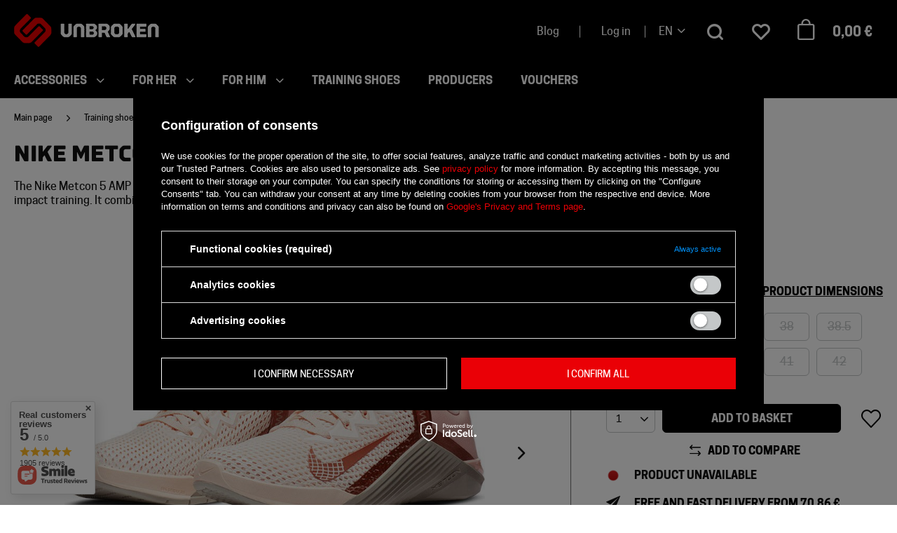

--- FILE ---
content_type: text/html; charset=utf-8
request_url: https://unbrokenstore.com/en/products/training-shoes/nike-metcon-5-mens-training-shoes-4802.html
body_size: 37761
content:
<!DOCTYPE html SYSTEM "about:legacy-compat">
    <!--Typ strony (envelope, 107421.1)-->
     
        <html lang="en" class=" "> 
    
        <head>
             
 
 
 

<meta name='viewport' content='user-scalable=no, initial-scale = 1.0, maximum-scale = 1.0, width=device-width'/><link rel="preload" crossorigin="anonymous" as="font" href="/data/designs/smarty/6_17/gfx/eng/fontello.woff?v=2">

 

 

 


<meta http-equiv="Content-Type" content="text/html; charset=utf-8"/>
<meta http-equiv="Content-Language" content="pol"/>
    <meta http-equiv="X-UA-Compatible" content="IE=edge"/>

    <title>Nike Metcon 5 men's Training Shoes powder pink | Training shoes | Unbroken Store, Athletes Shop</title>

    <meta name="keywords" content=""/>

    <meta name="description" content="Nike Metcon 5 men's Training Shoes powder pink | The Nike Metcon 5 AMP arms you with stability for heavy lifting and traction for sprints during high-impact training. It combines breathability and durability to be your secret weapon in the gym. | Training shoes"/>


        
<link rel="icon" href="/data/designs/smarty/6_17/gfx/eng/favicon.ico" />

    <meta name="theme-color" content="#000000"/>
    <meta name="msapplication-navbutton-color" content="#000000"/>
    <meta name="apple-mobile-web-app-status-bar-style" content="#000000"/>

 
 
    
 
            <link rel="stylesheet" type="text/css" href="/data/designs/smarty/6_17/gfx/eng/projector.css.gzip?r=1734004740245"/>
     
 


     
            

<script>
    var app_shop = {
        urls: {
            prefix: 'data="/gfx/'.replace('data="', '') + 'eng/'
        },
        vars: {
            priceType: 'gross',
            priceTypeVat: 'true',
            geoipCountryCode: 'US',
        },
        txt: { 
            priceTypeText: "  incl. VAT"
        },
        fn: {},
        fnrun: {},
        files: [],
        oscop: true,
    };
</script>

 
 
 

    <meta name="robots" content="index,follow"/>

 
            <meta name="expires" content="never"/>
                <meta name="distribution" content="global"/>
     

    <meta name="rating" content="general"/>

    <meta name="Author" content="Unbroken Store based on IdoSell - the best online selling solutions for your e-store (www.idosell.com/shop)."/>

             
<!-- Begin LoginOptions html -->

<style>
#client_new_social .service_item[data-name="service_Apple"]:before, 
#cookie_login_social_more .service_item[data-name="service_Apple"]:before,
.oscop_contact .oscop_login__service[data-service="Apple"]:before {
    display: block;
    height: 2.6rem;
    content: url('/gfx/standards/apple.svg?r=1743165583');
}
.oscop_contact .oscop_login__service[data-service="Apple"]:before {
    height: auto;
    transform: scale(0.8);
}
#client_new_social .service_item[data-name="service_Apple"]:has(img.service_icon):before,
#cookie_login_social_more .service_item[data-name="service_Apple"]:has(img.service_icon):before,
.oscop_contact .oscop_login__service[data-service="Apple"]:has(img.service_icon):before {
    display: none;
}
</style>

<!-- End LoginOptions html -->

<!-- Open Graph -->
<meta property="og:type" content="website"><meta property="og:url" content="https://unbrokenstore.com/en/products/training-shoes/nike-metcon-6-womens-training-shoe-5187.html
"><meta property="og:title" content="Nike Metcon 5 men's Training Shoes"><meta property="og:description" content="The Nike Metcon 5 AMP arms you with stability for heavy lifting and traction for sprints during high-impact training. It combines breathability and durability to be your secret weapon in the gym."><meta property="og:site_name" content="Unbroken Store"><meta property="og:locale" content="en_GB"><meta property="og:locale:alternate" content="pl_PL"><meta property="og:image" content="https://unbrokenstore.com/hpeciai/461127f71d9481394a8dca22410e1a51/eng_pl_Nike-Metcon-5-mens-Training-Shoes-4802_6.jpg"><meta property="og:image:width" content="800"><meta property="og:image:height" content="800"><script >
window.dataLayer = window.dataLayer || [];
window.gtag = function gtag() {
dataLayer.push(arguments);
}
gtag('consent', 'default', {
'ad_storage': 'denied',
'analytics_storage': 'denied',
'ad_personalization': 'denied',
'ad_user_data': 'denied',
'wait_for_update': 500
});

gtag('set', 'ads_data_redaction', true);
</script><script id="iaiscript_1" data-requirements="W10=" data-ga4_sel="ga4script">
window.iaiscript_1 = `<${'script'}  class='google_consent_mode_update'>
gtag('consent', 'update', {
'ad_storage': 'denied',
'analytics_storage': 'denied',
'ad_personalization': 'denied',
'ad_user_data': 'denied'
});
</${'script'}>`;
</script>
<!-- End Open Graph -->

<link rel="canonical" href="https://unbrokenstore.com/en/products/training-shoes/nike-metcon-6-womens-training-shoe-5187.html" />
<link rel="alternate" hreflang="pl" href="https://unbrokenstore.com/pl/products/wyprzedaz-2025/buty-damskie-nike-metcon-6-5187.html" />
<link rel="alternate" hreflang="en" href="https://unbrokenstore.com/en/products/training-shoes/nike-metcon-6-womens-training-shoe-5187.html" />
                <!-- Global site tag (gtag.js) -->
                <script  async src="https://www.googletagmanager.com/gtag/js?id=AW-780851614"></script>
                <script >
                    window.dataLayer = window.dataLayer || [];
                    window.gtag = function gtag(){dataLayer.push(arguments);}
                    gtag('js', new Date());
                    
                    gtag('config', 'AW-780851614', {"allow_enhanced_conversions":true});
gtag('config', 'G-QZK0QGHZBF');

                </script>
                
<!-- Begin additional html or js -->


<!--55|1|1-->
<!-- Google Tag Manager -->
<script>(function(w,d,s,l,i){w[l]=w[l]||[];w[l].push({'gtm.start':
new Date().getTime(),event:'gtm.js'});var f=d.getElementsByTagName(s)[0],
j=d.createElement(s),dl=l!='dataLayer'?'&l='+l:'';j.async=true;j.src=
' https://www.googletagmanager.com/gtm.js?id='+i+dl;f.parentNode.insertBefore(j,f);
})(window,document,'script','dataLayer','GTM-TD7VRJC');</script>
<!-- End Google Tag Manager -->
<!--61|1|16| modified: 2021-03-31 11:00:08-->
<meta name="facebook-domain-verification" content="0o1tbbtl7qy27x0q3r4rlfn7jsg7dh" />
<!--78|1|26| modified: 2025-11-28 14:28:03-->
<style>
.basketedit_page .basketedit_summary_buttons .basketedit_oneclick__item {
  width: 100%;
}
</style>

<!-- End additional html or js -->
                <script>
                if (window.ApplePaySession && window.ApplePaySession.canMakePayments()) {
                    var applePayAvailabilityExpires = new Date();
                    applePayAvailabilityExpires.setTime(applePayAvailabilityExpires.getTime() + 2592000000); //30 days
                    document.cookie = 'applePayAvailability=yes; expires=' + applePayAvailabilityExpires.toUTCString() + '; path=/;secure;'
                    var scriptAppleJs = document.createElement('script');
                    scriptAppleJs.src = "/ajax/js/apple.js?v=3";
                    if (document.readyState === "interactive" || document.readyState === "complete") {
                          document.body.append(scriptAppleJs);
                    } else {
                        document.addEventListener("DOMContentLoaded", () => {
                            document.body.append(scriptAppleJs);
                        });  
                    }
                } else {
                    document.cookie = 'applePayAvailability=no; path=/;secure;'
                }
                </script>
                                <script>
                var listenerFn = function(event) {
                    if (event.origin !== "https://payment.idosell.com")
                        return;
                    
                    var isString = (typeof event.data === 'string' || event.data instanceof String);
                    if (!isString) return;
                    try {
                        var eventData = JSON.parse(event.data);
                    } catch (e) {
                        return;
                    }
                    if (!eventData) { return; }                                            
                    if (eventData.isError) { return; }
                    if (eventData.action != 'isReadyToPay') {return; }
                    
                    if (eventData.result.result && eventData.result.paymentMethodPresent) {
                        var googlePayAvailabilityExpires = new Date();
                        googlePayAvailabilityExpires.setTime(googlePayAvailabilityExpires.getTime() + 2592000000); //30 days
                        document.cookie = 'googlePayAvailability=yes; expires=' + googlePayAvailabilityExpires.toUTCString() + '; path=/;secure;'
                    } else {
                        document.cookie = 'googlePayAvailability=no; path=/;secure;'
                    }                                            
                }     
                if (!window.isAdded)
                {                                        
                    if (window.oldListener != null) {
                         window.removeEventListener('message', window.oldListener);
                    }                        
                    window.addEventListener('message', listenerFn);
                    window.oldListener = listenerFn;                                      
                       
                    const iframe = document.createElement('iframe');
                    iframe.src = "https://payment.idosell.com/assets/html/checkGooglePayAvailability.html?origin=https%3A%2F%2Funbrokenstore.com";
                    iframe.style.display = 'none';                                            

                    if (document.readyState === "interactive" || document.readyState === "complete") {
                          if (!window.isAdded) {
                              window.isAdded = true;
                              document.body.append(iframe);
                          }
                    } else {
                        document.addEventListener("DOMContentLoaded", () => {
                            if (!window.isAdded) {
                              window.isAdded = true;
                              document.body.append(iframe);
                          }
                        });  
                    }  
                }
                </script>
                <script>let paypalDate = new Date();
                    paypalDate.setTime(paypalDate.getTime() + 86400000);
                    document.cookie = 'payPalAvailability_EUR=-1; expires=' + paypalDate.getTime() + '; path=/; secure';
                </script><script src="/data/gzipFile/expressCheckout.js.gz"></script><script src="/inPost/inpostPayNew.js"></script><script type="text/javascript" src="/expressCheckout/smileCheckout.php?v=3"></script><style>express-checkout:not(:defined){-webkit-appearance:none;background:0 0;display:block !important;outline:0;width:100%;min-height:48px;position:relative}</style> 

                            <link rel="preload" as="image" href="/hpeciai/461127f71d9481394a8dca22410e1a51/eng_pm_Nike-Metcon-5-mens-Training-Shoes-4802_6.jpg">
            
                            <style>
                                            #photos_slider[data-skeleton] .photos__link:before {padding-top: calc(800/800* 100%);}
                        @media (min-width: 979px) {.photos__slider[data-skeleton] .photos__figure:not(.--nav):first-child .photos__link {max-height: 800px;}} 
                                    </style>
                    </head>
        
         
        <body  > 
         
        
<!-- Begin additional html or js -->


<!--56|1|1-->
<!-- Google Tag Manager (noscript) -->
<noscript><iframe src=" https://www.googletagmanager.com/ns.html?id=GTM-TD7VRJC";
height="0" width="0" style="display:none;visibility:hidden"></iframe></noscript>
<!-- End Google Tag Manager (noscript) -->
<!--71|1|21| modified: 2024-06-25 15:49:03-->
<script id="blogCategoriesConfig" type="application/json">
    {
        "defaultCategoryIcon": "/data/include/cms//unbroken_sygnet.png?v=1715256307063",
        "categoryIcons": [
            {
                "name": "Kategoria",
                "icon": "/data/gfx/pol/navigation/1_5_i_316.png"
            },
            {
                "name": "Kategoria2",
                "icon": "/data/gfx/pol/navigation/1_5_i_141.png"
            }
        ]
    }
</script>
<!--72|1|21| modified: 2024-06-27 16:06:18-->
<script id="rssbBlogConfig" type="application/json">
    {
        "blurTolerance": 500,
        "blogs": [
            {
                "title": "Rękawice treningowe - jakie rękawiczki na siłownię wybrać?",
                "link": "https://dev.iai-shop.com/pl/blog/rekawice-treningowe-jakie-rekawiczki-na-silownie-wybrac-1643810262.html",
                "linkLabel": "CZYTAJ WIĘCEJ",
                "categories": [
                    {
                        "label": "Kategoria",
                        "link": "/pl/blog-categories/kategoria-11.html"
                    }
                ]
            },
            {
                "title": "Najlepsza odżywka białkowa - jak wybrać?",
                "link": "https://dev.iai-shop.com/pl/blog/najlepsza-odzywka-bialkowa-jak-wybrac-1643810676.html",
                "linkLabel": "CZYTAJ WIĘCEJ",
                "categories": [
                    {
                        "label": "Kategoria",
                        "link": "/pl/blog-categories/kategoria-11.html"
                    },
                    {
                        "label": "Kategoria2",
                        "link": "/pl/blog-categories/kategoria-11.html"
                    }
                ]
            },
            {
                "title": "Ćwiczenia na spalanie tłuszczu - poradnik",
                "link": "https://dev.iai-shop.com/pl/blog/cwiczenia-na-spalanie-tluszczu-poradnik-1643810629.html",
                "linkLabel": "CZYTAJ WIĘCEJ",
                "categories": [
                    {
                        "label": "Kategoria",
                        "link": "/pl/blog-categories/kategoria-11.html"
                    },
                    {
                        "label": "Kategoria2",
                        "link": "/pl/blog-categories/kategoria-11.html"
                    },
                    {
                        "label": "Kategoria3",
                        "link": "/pl/blog-categories/kategoria-11.html"
                    }
                ]
            }
        ]
    }
</script>

<!-- End additional html or js -->
 
     

     
     
     
     
     
     
     
     
     

     
            <script>
            var script = document.createElement('script');
            script.src = app_shop.urls.prefix + 'envelope.js';
            document.getElementsByTagName('body')[0].insertBefore(script, document.getElementsByTagName('body')[0].firstChild);
        </script>
    
<!--Układ graficzny (layout, 107419.1)-->

    <div id="container" class="projector_page  container">

            <header class="">
        <!--Javascript (menu_javascript, 116372.1)-->


            
<script class="ajaxLoad">
        
                    
    app_shop.vars.vat_registered = "true";
    app_shop.vars.currency_format = "###,##0.00";
    
            app_shop.vars.currency_before_value = false;
        
            app_shop.vars.currency_space = true;
                    
    app_shop.vars.symbol = "€";
    app_shop.vars.id= "EUR";
    app_shop.vars.baseurl = "http://unbrokenstore.com/";
    app_shop.vars.sslurl= "https://unbrokenstore.com/";
    app_shop.vars.curr_url= "%2Fen%2Fproducts%2Ftraining-shoes%2Fnike-metcon-5-mens-training-shoes-4802.html";
    
                    
    var currency_decimal_separator = ',';
    var currency_grouping_separator = ' ';
                
            app_shop.vars.blacklist_extension = [
             "exe"
             ,"com"
             ,"swf"
             ,"js"
             ,"php"
                    ];
        
            app_shop.vars.blacklist_mime = [
             "application/javascript"
             ,"application/octet-stream"
             ,"message/http"
             ,"text/javascript"
             ,"application/x-deb"
             ,"application/x-javascript"
             ,"application/x-shockwave-flash"
             ,"application/x-msdownload"
                    ];
        
            app_shop.urls.contact = "/en/contact.html";
    </script>

<div id="viewType" style="display:none"></div>
        <!--Sugerowany sklep dla języka (menu_suggested_shop_for_language, 112162.1)-->

 
                <!--Górne menu (menu_top, 106526.1)-->
<div id="logo" class="logo d-flex align-items-center justify-content-start pl-2 pl-md-0"><a class="d-inline-block" href="/" target="_self"><img src="/data/gfx/mask/eng/logo_1_big.png" alt="Unbroken | Crossfit Store. Routine is Your enemy" width="207" height="47"></a></div>          <!--Szybkie wyszukiwanie (menu_search, 120950.1)-->
<form action="/search.php" method="get" id="menu_search" class="menu_search"  action="https://unbrokenstore.com/en/search.html"><a href="#showSearchForm" class="menu_search__toggler"></a><div class="menu_search__block"><div class="menu_search__item --input"><input class="menu_search__input" type="text" name="text" autocomplete="off" placeholder="Enter what you are looking for"><button class="menu_search__submit" type="submit"></button><button class="menu_search__close d-none d-md-block" type="button"><i class="icon-close"></i></button></div><div class="menu_search__item --results search_result"></div></div></form>        <!--Ustawienia języka oraz walut (menu_settings, 109097.1)-->
<div id="menu_settings" class="d-flex align-items-center justify-content-center justify-content-lg-end"><a class="blog_link" href="/blog-list.php">Blog</a><div id="menu_additional" class="d-none d-md-block"><a class="account_link" href="https://unbrokenstore.com/en/login.html" >Log in</a></div><div class="open_trigger"><span class="d-inline-block flag_txt">en</span><i class="icon-arrow-down d-inline-block"></i></div><form action="/settings.php" method="post"  action="https://unbrokenstore.com/en/settings.html" ><ul class="bg_alter"><li><div class="form-group"><label class="menu_settings_lang_label">Language</label><div class="radio"><label><input type="radio" name="lang"  value="pol"></input><span class="flag flag_pol"></span><span>pl</span></label></div><div class="radio"><label><input type="radio" name="lang"  checked="checked" value="eng"></input><span class="flag flag_eng"></span><span>en</span></label></div></div></li><li><div class="form-group"><label for="menu_settings_curr">Prices in:</label><div class="select-after"><select class="form-control" name="curr" id="menu_settings_curr"><option value="PLN" >zł (1 € = 4.2198zł)</option><option value="EUR"  selected="selected">€</option><option value="CZK" >CZK (1 € = 24.2936CZK)</option><option value="HUF" >HUF (1 € = 3.8068HUF)</option></select></div></div><div class="form-group"><label for="menu_settings_country">Country of collecting the order</label><div class="select-after"><select class="form-control" name="country" id="menu_settings_country"><option  value="1143020016">Austria</option><option  value="1143020022">Belgium</option><option  value="1143020033">Bułgaria</option><option  value="1143020038">Croatia</option><option  value="1143020041">Czech Republic</option><option  value="1143020042">Denmark</option><option  value="1143020051">Estonia</option><option  value="1143020056">Finland</option><option  value="1143020057">France</option><option  value="1143020143">Germany</option><option  value="1143020062">Greece</option><option  value="1143020217">Hungary</option><option  value="1143020083">Ireland</option><option  value="1143020220">Italy</option><option  value="1143020118">Latvia</option><option  value="1143020116">Lithuania</option><option  value="1143020076">Netherlands</option><option  selected="selected" value="1143020003">Poland</option><option  value="1143020163">Portugal</option><option  value="1143020169">Romania</option><option  value="1143020182">Slovakia</option><option  value="1143020183">Slovenia</option><option  value="1143020075">Spain</option><option  value="1143020193">Sweden</option></select></div></div></li><li class="buttons"><button class="btn --large --solid --reverse" type="submit">Apply changes</button></li></ul></form></div>
        <div id="headerWishlist" class="headerWishlist d-none d-md-flex align-items-center">
    <a href="/basketedit.php?mode=2" class="headerWishlist__link d-flex align-items-center justify-content-center" title=" ">
        <i class="icon-heart-1"></i>
        <span></span>
    </a>
</div>        <div id="headerBasket" class="headerBasket headerBasket--cached"><a class="headerBasket__link" href="/basketedit.php"><span class="headerBasket__badge"></span><strong class="headerBasket__price">0,00 €</strong></a><script>
                app_shop.vars.cache_html = true;
            </script></div>        <nav id="menu_categories" class="navbar">
    <button type="button" class="d-md-none navbar__toggler"><i class="icon-menu"></i></button>

    <div class="navbar__collapse" id="menu_navbar">
        <ul class="navbar__nav">
                            <li class="navbar__item">
                                         
                        <a href="/en/menu/accessories-151.html" target="_self" title="Accessories" class="navbar__link">
                                            Accessories
                     
                        </a>
                                        
                                            <ul class="navbar__subnav ">
                             
                                <li class="navbar__item navbar__item--all d-md-none">
                                    <a href="/en/menu/accessories-151.html" target="_self" title="Accessories" class="navbar__link">
                                        See all
                                    </a>
                                </li>
                                                                                        <li class="navbar__item">
                                    <a 
                                         target="_self"   
                                        class="navbar__link"  
                                        href="/en/menu/accessories/training-825.html"
                                    >
                                        Training 
                                    </a>
                                    
                                                                            <ul class="navbar__subsubnav">
                                             
                                                <li class="navbar__item navbar__item--all d-md-none">
                                                    <a href="/en/menu/accessories/training-825.html" target="_self" title="Training" class="navbar__link">
                                                        See all
                                                    </a>
                                                </li>
                                                                                                                                        <li class="navbar__item">
                                                    <a 
                                                         target="_self"   
                                                        class="navbar__link"  
                                                        href="/en/menu/accessories/training/knee-sleeves-233.html"
                                                    >
                                                                                                                    Knee Sleeves 
                                                                                                            </a>
                                                </li>
                                                                                            <li class="navbar__item">
                                                    <a 
                                                         target="_self"   
                                                        class="navbar__link"  
                                                        href="/en/menu/accessories/training/jump-ropes-231.html"
                                                    >
                                                                                                                    Jump ropes 
                                                                                                            </a>
                                                </li>
                                                                                            <li class="navbar__item">
                                                    <a 
                                                         target="_self"   
                                                        class="navbar__link"  
                                                        href="/en/menu/accessories/training/tapes-237.html"
                                                    >
                                                                                                                    Tapes 
                                                                                                            </a>
                                                </li>
                                                                                            <li class="navbar__item">
                                                    <a 
                                                         target="_self"   
                                                        class="navbar__link"  
                                                        href="/en/menu/accessories/training/calf-shin-sleeve-224.html"
                                                    >
                                                                                                                    Calf &amp; shin sleeve 
                                                                                                            </a>
                                                </li>
                                                                                            <li class="navbar__item">
                                                    <a 
                                                         target="_self"   
                                                        class="navbar__link"  
                                                        href="/en/menu/accessories/training/weightlifting-belts-213.html"
                                                    >
                                                                                                                    Weightlifting Belts 
                                                                                                            </a>
                                                </li>
                                                                                            <li class="navbar__item">
                                                    <a 
                                                         target="_self"   
                                                        class="navbar__link"  
                                                        href="/en/menu/accessories/training/wrist-wraps-221.html"
                                                    >
                                                                                                                    Wrist wraps  
                                                                                                            </a>
                                                </li>
                                                                                            <li class="navbar__item">
                                                    <a 
                                                         target="_self"   
                                                        class="navbar__link"  
                                                        href="/en/menu/accessories/training/gloves-229.html"
                                                    >
                                                                                                                    Gloves 
                                                                                                            </a>
                                                </li>
                                                                                            <li class="navbar__item">
                                                    <a 
                                                         target="_self"   
                                                        class="navbar__link"  
                                                        href="/en/menu/accessories/training/grips-232.html"
                                                    >
                                                                                                                    Grips 
                                                                                                            </a>
                                                </li>
                                                                                            <li class="navbar__item">
                                                    <a 
                                                         target="_self"   
                                                        class="navbar__link"  
                                                        href="/en/menu/accessories/training/elbow-sleeves-234.html"
                                                    >
                                                                                                                    Elbow Sleeves 
                                                                                                            </a>
                                                </li>
                                                                                            <li class="navbar__item">
                                                    <a 
                                                         target="_self"   
                                                        class="navbar__link"  
                                                        href="/en/menu/accessories/training/weightlifting-straps-520.html"
                                                    >
                                                                                                                    Weightlifting straps 
                                                                                                            </a>
                                                </li>
                                                                                            <li class="navbar__item">
                                                    <a 
                                                         target="_self"   
                                                        class="navbar__link"  
                                                        href="/en/menu/accessories/training/wristbands-1605.html"
                                                    >
                                                                                                                    Wristbands 
                                                                                                            </a>
                                                </li>
                                                                                    </ul>
                                                                    </li>
                                                            <li class="navbar__item">
                                    <a 
                                         target="_self"   
                                        class="navbar__link"  
                                        href="/en/menu/accessories/others-836.html"
                                    >
                                        Others 
                                    </a>
                                    
                                                                            <ul class="navbar__subsubnav">
                                             
                                                <li class="navbar__item navbar__item--all d-md-none">
                                                    <a href="/en/menu/accessories/others-836.html" target="_self" title="Others" class="navbar__link">
                                                        See all
                                                    </a>
                                                </li>
                                                                                                                                        <li class="navbar__item">
                                                    <a 
                                                         target="_self"   
                                                        class="navbar__link"  
                                                        href="/en/menu/accessories/others/magnesia-217.html"
                                                    >
                                                                                                                    Magnesia 
                                                                                                            </a>
                                                </li>
                                                                                            <li class="navbar__item">
                                                    <a 
                                                         target="_self"   
                                                        class="navbar__link"  
                                                        href="/en/menu/accessories/others/tactical-backpacks-227.html"
                                                    >
                                                                                                                    Tactical backpacks 
                                                                                                            </a>
                                                </li>
                                                                                            <li class="navbar__item">
                                                    <a 
                                                         target="_self"   
                                                        class="navbar__link"  
                                                        href="/en/menu/accessories/others/tactical-vests-1188.html"
                                                    >
                                                                                                                    Tactical vests 
                                                                                                            </a>
                                                </li>
                                                                                            <li class="navbar__item">
                                                    <a 
                                                         target="_self"   
                                                        class="navbar__link"  
                                                        href="/en/menu/accessories/others/sport-bags-238.html"
                                                    >
                                                                                                                    Sport bags 
                                                                                                            </a>
                                                </li>
                                                                                            <li class="navbar__item">
                                                    <a 
                                                         target="_self"   
                                                        class="navbar__link"  
                                                        href="/en/menu/accessories/others/bags-239.html"
                                                    >
                                                                                                                    Bags 
                                                                                                            </a>
                                                </li>
                                                                                            <li class="navbar__item">
                                                    <a 
                                                         target="_self"   
                                                        class="navbar__link"  
                                                        href="/en/menu/accessories/others/training-sets-458.html"
                                                    >
                                                                                                                    Training sets 
                                                                                                            </a>
                                                </li>
                                                                                            <li class="navbar__item">
                                                    <a 
                                                         target="_self"   
                                                        class="navbar__link"  
                                                        href="/en/menu/accessories/others/sachets-495.html"
                                                    >
                                                                                                                    Sachets 
                                                                                                            </a>
                                                </li>
                                                                                            <li class="navbar__item">
                                                    <a 
                                                         target="_self"   
                                                        class="navbar__link"  
                                                        href="/en/menu/accessories/others/cables-for-jump-ropes-1507.html"
                                                    >
                                                                                                                    Cables for jump ropes 
                                                                                                            </a>
                                                </li>
                                                                                            <li class="navbar__item">
                                                    <a 
                                                         target="_self"   
                                                        class="navbar__link"  
                                                        href="/en/menu/accessories/others/patches-1510.html"
                                                    >
                                                                                                                    Patches 
                                                                                                            </a>
                                                </li>
                                                                                            <li class="navbar__item">
                                                    <a 
                                                         target="_self"   
                                                        class="navbar__link"  
                                                        href="/en/menu/accessories/others/various-240.html"
                                                    >
                                                                                                                    Various 
                                                                                                            </a>
                                                </li>
                                                                                            <li class="navbar__item">
                                                    <a 
                                                         target="_self"   
                                                        class="navbar__link"  
                                                        href="/en/menu/accessories/others/okulary-przeciwsloneczne-1619.html"
                                                    >
                                                                                                                    Okulary Przeciwsłoneczne 
                                                                                                            </a>
                                                </li>
                                                                                    </ul>
                                                                    </li>
                                                            <li class="navbar__item">
                                    <a 
                                         target="_self"   
                                        class="navbar__link"  
                                        href="/en/menu/accessories/mobility-820.html"
                                    >
                                        Mobility 
                                    </a>
                                    
                                                                            <ul class="navbar__subsubnav">
                                             
                                                <li class="navbar__item navbar__item--all d-md-none">
                                                    <a href="/en/menu/accessories/mobility-820.html" target="_self" title="Mobility" class="navbar__link">
                                                        See all
                                                    </a>
                                                </li>
                                                                                                                                        <li class="navbar__item">
                                                    <a 
                                                         target="_self"   
                                                        class="navbar__link"  
                                                        href="/en/menu/accessories/mobility/massage-equipment-1543.html"
                                                    >
                                                                                                                    Massage equipment 
                                                                                                            </a>
                                                </li>
                                                                                            <li class="navbar__item">
                                                    <a 
                                                         target="_self"   
                                                        class="navbar__link"  
                                                        href="/en/menu/accessories/mobility/lacrosse-massage-balls-226.html"
                                                    >
                                                                                                                    Lacrosse &amp; massage balls 
                                                                                                            </a>
                                                </li>
                                                                                            <li class="navbar__item">
                                                    <a 
                                                         target="_self"   
                                                        class="navbar__link"  
                                                        href="/en/menu/accessories/mobility/massage-rollers-228.html"
                                                    >
                                                                                                                    Massage rollers 
                                                                                                            </a>
                                                </li>
                                                                                            <li class="navbar__item">
                                                    <a 
                                                         target="_self"   
                                                        class="navbar__link"  
                                                        href="/en/menu/accessories/mobility/resistance-bands-214.html"
                                                    >
                                                                                                                    Resistance bands 
                                                                                                            </a>
                                                </li>
                                                                                            <li class="navbar__item">
                                                    <a 
                                                         target="_self"   
                                                        class="navbar__link"  
                                                        href="/en/menu/accessories/mobility/training-mats-1568.html"
                                                    >
                                                                                                                    Training mats 
                                                                                                            </a>
                                                </li>
                                                                                    </ul>
                                                                    </li>
                                                            <li class="navbar__item">
                                    <a 
                                         target="_self"   
                                        class="navbar__link"  
                                        href="/en/menu/accessories/supplements-for-athletes-235.html"
                                    >
                                        Supplements for athletes 
                                    </a>
                                    
                                                                            <ul class="navbar__subsubnav">
                                             
                                                <li class="navbar__item navbar__item--all d-md-none">
                                                    <a href="/en/menu/accessories/supplements-for-athletes-235.html" target="_self" title="Supplements for athletes" class="navbar__link">
                                                        See all
                                                    </a>
                                                </li>
                                                                                                                                        <li class="navbar__item">
                                                    <a 
                                                         target="_self"   
                                                        class="navbar__link"  
                                                        href="/en/menu/accessories/supplements-for-athletes/creatine-793.html"
                                                    >
                                                                                                                    Creatine 
                                                                                                            </a>
                                                </li>
                                                                                            <li class="navbar__item">
                                                    <a 
                                                         target="_self"   
                                                        class="navbar__link"  
                                                        href="/en/menu/accessories/supplements-for-athletes/isotonic-drinks-794.html"
                                                    >
                                                                                                                    Isotonic drinks 
                                                                                                            </a>
                                                </li>
                                                                                            <li class="navbar__item">
                                                    <a 
                                                         target="_self"   
                                                        class="navbar__link"  
                                                        href="/en/menu/supplements-for-athletes/shakers-230.html"
                                                    >
                                                                                                                    Shakers 
                                                                                                            </a>
                                                </li>
                                                                                            <li class="navbar__item">
                                                    <a 
                                                         target="_self"   
                                                        class="navbar__link"  
                                                        href="/en/menu/accessories/supplements-for-athletes/whey-protein-795.html"
                                                    >
                                                                                                                    Whey Protein 
                                                                                                            </a>
                                                </li>
                                                                                            <li class="navbar__item">
                                                    <a 
                                                         target="_self"   
                                                        class="navbar__link"  
                                                        href="/en/menu/accessories/supplements-for-athletes/supplements-for-regeneration-799.html"
                                                    >
                                                                                                                    Supplements for regeneration 
                                                                                                            </a>
                                                </li>
                                                                                            <li class="navbar__item">
                                                    <a 
                                                         target="_self"   
                                                        class="navbar__link"  
                                                        href="/en/menu/accessories/supplements-for-athletes/carbohydrates-800.html"
                                                    >
                                                                                                                    Carbohydrates 
                                                                                                            </a>
                                                </li>
                                                                                            <li class="navbar__item">
                                                    <a 
                                                         target="_self"   
                                                        class="navbar__link"  
                                                        href="/en/menu/accessories/supplements-for-athletes/vitamins-801.html"
                                                    >
                                                                                                                    Vitamins 
                                                                                                            </a>
                                                </li>
                                                                                            <li class="navbar__item">
                                                    <a 
                                                         target="_self"   
                                                        class="navbar__link"  
                                                        href="/en/menu/accessories/supplements-for-athletes/zestawy-suplementow-1620.html"
                                                    >
                                                                                                                    Zestawy Suplementów 
                                                                                                            </a>
                                                </li>
                                                                                    </ul>
                                                                    </li>
                                                    </ul>
                                    </li>
                            <li class="navbar__item">
                                         
                        <a href="/en/menu/for-her-1611.html" target="_self" title="for her" class="navbar__link">
                                            for her
                     
                        </a>
                                        
                                            <ul class="navbar__subnav --one-depth">
                             
                                <li class="navbar__item navbar__item--all d-md-none">
                                    <a href="/en/menu/for-her-1611.html" target="_self" title="for her" class="navbar__link">
                                        See all
                                    </a>
                                </li>
                                                                                        <li class="navbar__item">
                                    <a 
                                         target="_self"   
                                        class="navbar__link"  
                                        href="/en/menu/for-her/training-shoes-for-her-1612.html"
                                    >
                                        training shoes for her 
                                    </a>
                                    
                                                                    </li>
                                                            <li class="navbar__item">
                                    <a 
                                         target="_self"   
                                        class="navbar__link"  
                                        href="/en/menu/for-her/shirts-1616.html"
                                    >
                                        Shirts 
                                    </a>
                                    
                                                                    </li>
                                                            <li class="navbar__item">
                                    <a 
                                         target="_self"   
                                        class="navbar__link"  
                                        href="/en/menu/for-her/headbands-1617.html"
                                    >
                                        Headbands 
                                    </a>
                                    
                                                                    </li>
                                                            <li class="navbar__item">
                                    <a 
                                         target="_self"   
                                        class="navbar__link"  
                                        href="/en/menu/for-her/socks-1614.html"
                                    >
                                        Socks 
                                    </a>
                                    
                                                                    </li>
                                                            <li class="navbar__item">
                                    <a 
                                         target="_self"   
                                        class="navbar__link"  
                                        href="/en/menu/for-her/shorts-1613.html"
                                    >
                                        Shorts 
                                    </a>
                                    
                                                                    </li>
                                                            <li class="navbar__item">
                                    <a 
                                         target="_self"   
                                        class="navbar__link"  
                                        href="/en/menu/for-her/tank-tops-1618.html"
                                    >
                                        Tank tops 
                                    </a>
                                    
                                                                    </li>
                                                    </ul>
                                    </li>
                            <li class="navbar__item">
                                         
                        <a href="/en/menu/for-him-1569.html" target="_self" title="for him" class="navbar__link">
                                            for him
                     
                        </a>
                                        
                                            <ul class="navbar__subnav --one-depth">
                             
                                <li class="navbar__item navbar__item--all d-md-none">
                                    <a href="/en/menu/for-him-1569.html" target="_self" title="for him" class="navbar__link">
                                        See all
                                    </a>
                                </li>
                                                                                        <li class="navbar__item">
                                    <a 
                                         target="_self"   
                                        class="navbar__link"  
                                        href="/en/menu/for-him/sweatshirts-159.html"
                                    >
                                        Sweatshirts 
                                    </a>
                                    
                                                                    </li>
                                                            <li class="navbar__item">
                                    <a 
                                         target="_self"   
                                        class="navbar__link"  
                                        href="/en/menu/for-him/underwear-174.html"
                                    >
                                        Underwear 
                                    </a>
                                    
                                                                    </li>
                                                            <li class="navbar__item">
                                    <a 
                                         target="_self"   
                                        class="navbar__link"  
                                        href="/en/menu/for-him/t-shirts-160.html"
                                    >
                                        T-shirts 
                                    </a>
                                    
                                                                    </li>
                                                            <li class="navbar__item">
                                    <a 
                                         target="_self"   
                                        class="navbar__link"  
                                        href="/en/menu/for-him/headbands-1606.html"
                                    >
                                        Headbands 
                                    </a>
                                    
                                                                    </li>
                                                            <li class="navbar__item">
                                    <a 
                                         target="_self"   
                                        class="navbar__link"  
                                        href="/en/menu/for-him/leggins-162.html"
                                    >
                                        Leggins 
                                    </a>
                                    
                                                                    </li>
                                                            <li class="navbar__item">
                                    <a 
                                         target="_self"   
                                        class="navbar__link"  
                                        href="/en/menu/for-him/socks-196.html"
                                    >
                                        Socks 
                                    </a>
                                    
                                                                    </li>
                                                            <li class="navbar__item">
                                    <a 
                                         target="_self"   
                                        class="navbar__link"  
                                        href="/en/menu/for-him/shorts-177.html"
                                    >
                                        Shorts 
                                    </a>
                                    
                                                                    </li>
                                                            <li class="navbar__item">
                                    <a 
                                         target="_self"   
                                        class="navbar__link"  
                                        href="/en/menu/for-him/pants-178.html"
                                    >
                                        Pants 
                                    </a>
                                    
                                                                    </li>
                                                            <li class="navbar__item">
                                    <a 
                                         target="_self"   
                                        class="navbar__link"  
                                        href="/en/menu/for-him/tank-tops-179.html"
                                    >
                                        Tank tops 
                                    </a>
                                    
                                                                    </li>
                                                    </ul>
                                    </li>
                            <li class="navbar__item navbar__item--active">
                                         
                        <a href="/en/menu/training-shoes-1185.html" target="_self" title="Training shoes" class="navbar__link navbar__link--active">
                                            Training shoes
                     
                        </a>
                                        
                                    </li>
                            <li class="navbar__item">
                                         
                        <a href="/producers.php" target="_self" title="Producers " class="navbar__link">
                                            Producers 
                     
                        </a>
                                        
                                    </li>
                            <li class="navbar__item">
                                         
                        <a href="/en/menu/vouchers-1222.html" target="_self" title="Vouchers" class="navbar__link">
                                            Vouchers
                     
                        </a>
                                        
                                    </li>
                    </ul>
    </div>
</nav>
         
            <!--Lokalizator (projector_stepper, 121258.1)-->
<div id="breadcrumbs" class="breadcrumbs"><div class="back_button"><button id="back_button"><i class="icon-angle-left"></i> Back</button></div><!----><div class="list_wrapper"><ol><li class="bc-main"><span><a href="/">Main page</a></span></li><li class="bc-item-1  bc-active "><a href="/en/menu/training-shoes-1185.html">Training shoes</a></li><li class="bc-active bc-product-name"><span>Nike Metcon 5 men's Training Shoes</span></li></ol></div></div>            </header>
                                                                                              
        <div id="layout" class="row clearfix ">
            <div class="breadcrumbsWrapper d-md-none"></div><aside class="col-3"><button id="aside-toggler" class="btn d-md-none aside-toggler" type="button"><i class="icon-arrow-round-forward"></i><span class="aside__header aside__header--menu">Menu</span><span class="aside__header aside__header--filters">Filtry</span></button><!--Dodatkowe linki (strefa 1) (menu_additional1, 106528.1)-->
<div class="setMobileGrid" data-item="#menu_navbar"></div><div class="setMobileGrid d-md-none" data-item="#menu_blog"></div><div class="d-flex align-items-start justify-content-between"><div class="login_menu_block d-md-none" id="login_menu_block"><a class="blog_link" href="/blog-list.php">Blog</a><a class="sign_in_link" href="/login.php" title=" ">Log in</a><a class="registration_link" href="/client-new.php?register" title="  ">Register</a></div><div class="setMobileGrid" data-item="#menu_settings"></div></div></aside>    
                            <div id="content" class="col-12">
    
                    <!--Błędy i informacje w projektorze (menu_messages, 106608.1)-->

 
 
 





                    <!--Warianty produktu (component_projector_menu_compare_110590, 110590.1)-->

<div id="menu_compare_product" class="compare mb-2 pt-sm-3 pb-sm-3 mb-sm-3"  style="display: none;" ><div class="compare__label d-none d-sm-block">Add to compare</div><div class="compare__sub"></div><div    class="compare__buttons"><a   class="compare__button btn --solid --secondary"   title="Compare all products" target="_blank"  href="https://unbrokenstore.com/en/product-compare.html"><span>Compare products </span><span class="d-sm-none">(0)</span></a><a class="compare__button --remove btn d-none d-sm-block" href="https://unbrokenstore.com/en/settings.html?comparers=remove&amp;product=###" title="Delete all products">Remove products</a></div><script>
                    var cache_html = true;
                </script></div>                    
                    <!--Nazwa produktu na karcie (projector_productname, 121950.1)-->

<section id="projector_productname" class="product_name mt-3 mt-sm-0 mb-5">
    <div class="product_name__block --name mb-2 d-sm-flex justify-content-sm-between mb-sm-3">
        <h1 class="product_name__name m-0">Nike Metcon 5 men's Training Shoes</h1>
    </div>
                        <div class="product_name__block --description mt-2"><ul><li>The Nike Metcon 5 AMP arms you with stability for heavy lifting and traction for sprints during high-impact training. It combines breathability and durability to be your secret weapon in the gym.</li></ul></div>
            </section>
                    
<div class="projector_labels d-flex justify-content-between pb-2 ">
    
            <div class="projector_labels__firm_logo d-flex justify-content-end ml-sm-2">
            <a class="firm_logo" href="/en/producers/nike-1585743802.html">
                <img src="/data/lang/eng/producers/gfx/projector/1585743802_1.png" title="Nike" alt="Nike">
            </a>
        </div>
    </div>
                    <!--Zdjęcia produktu (projector_photos, 121957.1)-->

<section id="projector_photos" class="photos d-flex flex-column align-items-center mb-5">
                                                        
        <div id="photos_slider" class="photos__slider" data-skeleton="true"  data-nav="true" >
            <div class="photos___slider_wrapper">
                                    <figure class="photos__figure">
                        <a class="photos__link" href="/hpeciai/461127f71d9481394a8dca22410e1a51/eng_pl_Nike-Metcon-5-mens-Training-Shoes-4802_6.jpg" data-width="800" data-height="800">
                            <img class="photos__photo " alt="Nike Metcon 5 men's Training Shoes"  src="/hpeciai/461127f71d9481394a8dca22410e1a51/eng_pm_Nike-Metcon-5-mens-Training-Shoes-4802_6.jpg"  >
                        </a>
                    </figure>
                                    <figure class="photos__figure">
                        <a class="photos__link" href="/hpeciai/25cad50ddd4db2a7775b63dc862003e5/eng_pl_Nike-Metcon-5-mens-Training-Shoes-4802_9.jpg" data-width="800" data-height="800">
                            <img class="photos__photo slick-loading" alt="Nike Metcon 5 men's Training Shoes"  data-lazy="/hpeciai/25cad50ddd4db2a7775b63dc862003e5/eng_pm_Nike-Metcon-5-mens-Training-Shoes-4802_9.jpg"  >
                        </a>
                    </figure>
                                    <figure class="photos__figure">
                        <a class="photos__link" href="/hpeciai/3924159ca4537b4151ebcacbace665bf/eng_pl_Nike-Metcon-5-mens-Training-Shoes-4802_5.jpg" data-width="800" data-height="800">
                            <img class="photos__photo slick-loading" alt="Nike Metcon 5 men's Training Shoes"  data-lazy="/hpeciai/3924159ca4537b4151ebcacbace665bf/eng_pm_Nike-Metcon-5-mens-Training-Shoes-4802_5.jpg"  >
                        </a>
                    </figure>
                                    <figure class="photos__figure">
                        <a class="photos__link" href="/hpeciai/2dd71b8494445e7ab7d85f68fba3f643/eng_pl_Nike-Metcon-5-mens-Training-Shoes-4802_10.jpg" data-width="800" data-height="800">
                            <img class="photos__photo slick-loading" alt="Nike Metcon 5 men's Training Shoes"  data-lazy="/hpeciai/2dd71b8494445e7ab7d85f68fba3f643/eng_pm_Nike-Metcon-5-mens-Training-Shoes-4802_10.jpg"  >
                        </a>
                    </figure>
                                    <figure class="photos__figure">
                        <a class="photos__link" href="/hpeciai/18b537844ad3c3e6628d2a67fac7b251/eng_pl_Nike-Metcon-5-mens-Training-Shoes-4802_1.jpg" data-width="800" data-height="800">
                            <img class="photos__photo slick-loading" alt="Nike Metcon 5 men's Training Shoes"  data-lazy="/hpeciai/18b537844ad3c3e6628d2a67fac7b251/eng_pm_Nike-Metcon-5-mens-Training-Shoes-4802_1.jpg"  >
                        </a>
                    </figure>
                                    <figure class="photos__figure">
                        <a class="photos__link" href="/hpeciai/75ec29205ec032081d718e36f3fa6e94/eng_pl_Nike-Metcon-5-mens-Training-Shoes-4802_7.jpg" data-width="800" data-height="800">
                            <img class="photos__photo slick-loading" alt="Nike Metcon 5 men's Training Shoes"  data-lazy="/hpeciai/75ec29205ec032081d718e36f3fa6e94/eng_pm_Nike-Metcon-5-mens-Training-Shoes-4802_7.jpg"  >
                        </a>
                    </figure>
                                    <figure class="photos__figure">
                        <a class="photos__link" href="/hpeciai/1f0f1c947f8d518b6b755418e9768d21/eng_pl_Nike-Metcon-5-mens-Training-Shoes-4802_3.jpg" data-width="800" data-height="800">
                            <img class="photos__photo slick-loading" alt="Nike Metcon 5 men's Training Shoes"  data-lazy="/hpeciai/1f0f1c947f8d518b6b755418e9768d21/eng_pm_Nike-Metcon-5-mens-Training-Shoes-4802_3.jpg"  >
                        </a>
                    </figure>
                                    <figure class="photos__figure">
                        <a class="photos__link" href="/hpeciai/b3c3bd6a9fd47f08b010c83d7def68bc/eng_pl_Nike-Metcon-5-mens-Training-Shoes-4802_4.jpg" data-width="800" data-height="800">
                            <img class="photos__photo slick-loading" alt="Nike Metcon 5 men's Training Shoes"  data-lazy="/hpeciai/b3c3bd6a9fd47f08b010c83d7def68bc/eng_pm_Nike-Metcon-5-mens-Training-Shoes-4802_4.jpg"  >
                        </a>
                    </figure>
                                    <figure class="photos__figure">
                        <a class="photos__link" href="/hpeciai/a22df494e628d7a437806931e4aa88ea/eng_pl_Nike-Metcon-5-mens-Training-Shoes-4802_8.jpg" data-width="800" data-height="800">
                            <img class="photos__photo slick-loading" alt="Nike Metcon 5 men's Training Shoes"  data-lazy="/hpeciai/a22df494e628d7a437806931e4aa88ea/eng_pm_Nike-Metcon-5-mens-Training-Shoes-4802_8.jpg"  >
                        </a>
                    </figure>
                                    <figure class="photos__figure">
                        <a class="photos__link" href="/hpeciai/f01e3d888d1b1fe67a2697dbc89865ae/eng_pl_Nike-Metcon-5-mens-Training-Shoes-4802_2.jpg" data-width="800" data-height="800">
                            <img class="photos__photo slick-loading" alt="Nike Metcon 5 men's Training Shoes"  data-lazy="/hpeciai/f01e3d888d1b1fe67a2697dbc89865ae/eng_pm_Nike-Metcon-5-mens-Training-Shoes-4802_2.jpg"  >
                        </a>
                    </figure>
                                                            </div>
                    </div>

                    <div id="photos_nav" data-skeleton="true" class="photos__nav d-none d-md-flex" >
                                                            <figure class="photos__figure --nav ">
                                                            <a class="photos__link --nav" href="/hpeciai/461127f71d9481394a8dca22410e1a51/eng_pl_Nike-Metcon-5-mens-Training-Shoes-4802_6.jpg" data-slick-index="0" data-width="270" data-height="270">
                                    <img src="/gfx/pol/loader.gif?r=1734004740245" class="photos__photo b-lazy --nav" alt="Nike Metcon 5 men's Training Shoes" data-src="/hpeciai/7a04a536df8990acae11d45e8f9727c8/eng_ps_Nike-Metcon-5-mens-Training-Shoes-4802_6.jpg">
                                </a>
                                                    </figure>
                                                                                <figure class="photos__figure --nav ">
                                                            <a class="photos__link --nav" href="/hpeciai/25cad50ddd4db2a7775b63dc862003e5/eng_pl_Nike-Metcon-5-mens-Training-Shoes-4802_9.jpg" data-slick-index="1" data-width="270" data-height="270">
                                    <img src="/gfx/pol/loader.gif?r=1734004740245" class="photos__photo b-lazy --nav" alt="Nike Metcon 5 men's Training Shoes" data-src="/hpeciai/aa5e0f68808e8fbd81a6986338534916/eng_ps_Nike-Metcon-5-mens-Training-Shoes-4802_9.jpg">
                                </a>
                                                    </figure>
                                                                                <figure class="photos__figure --nav ">
                                                            <a class="photos__link --nav" href="/hpeciai/3924159ca4537b4151ebcacbace665bf/eng_pl_Nike-Metcon-5-mens-Training-Shoes-4802_5.jpg" data-slick-index="2" data-width="270" data-height="270">
                                    <img src="/gfx/pol/loader.gif?r=1734004740245" class="photos__photo b-lazy --nav" alt="Nike Metcon 5 men's Training Shoes" data-src="/hpeciai/d38659abec3f2710bd122810978d2a30/eng_ps_Nike-Metcon-5-mens-Training-Shoes-4802_5.jpg">
                                </a>
                                                    </figure>
                                                                                <figure class="photos__figure --nav ">
                                                            <a class="photos__link --nav" href="/hpeciai/2dd71b8494445e7ab7d85f68fba3f643/eng_pl_Nike-Metcon-5-mens-Training-Shoes-4802_10.jpg" data-slick-index="3" data-width="270" data-height="270">
                                    <img src="/gfx/pol/loader.gif?r=1734004740245" class="photos__photo b-lazy --nav" alt="Nike Metcon 5 men's Training Shoes" data-src="/hpeciai/3b288d2b5f44fac6928e93416c522098/eng_ps_Nike-Metcon-5-mens-Training-Shoes-4802_10.jpg">
                                </a>
                                                    </figure>
                                                                                <figure class="photos__figure --nav ">
                                                            <a class="photos__link --nav" href="/hpeciai/18b537844ad3c3e6628d2a67fac7b251/eng_pl_Nike-Metcon-5-mens-Training-Shoes-4802_1.jpg" data-slick-index="4" data-width="270" data-height="270">
                                    <img src="/gfx/pol/loader.gif?r=1734004740245" class="photos__photo b-lazy --nav" alt="Nike Metcon 5 men's Training Shoes" data-src="/hpeciai/6a7fa71a293176bc6b07224e42af90dc/eng_ps_Nike-Metcon-5-mens-Training-Shoes-4802_1.jpg">
                                </a>
                                                    </figure>
                                                                                <figure class="photos__figure --nav ">
                                                            <a class="photos__link --nav" href="/hpeciai/75ec29205ec032081d718e36f3fa6e94/eng_pl_Nike-Metcon-5-mens-Training-Shoes-4802_7.jpg" data-slick-index="5" data-width="270" data-height="270">
                                    <img src="/gfx/pol/loader.gif?r=1734004740245" class="photos__photo b-lazy --nav" alt="Nike Metcon 5 men's Training Shoes" data-src="/hpeciai/b4b873cc1848412d6371c0d3b9e371a0/eng_ps_Nike-Metcon-5-mens-Training-Shoes-4802_7.jpg">
                                </a>
                                                    </figure>
                                                                                <figure class="photos__figure --nav ">
                                                            <a class="photos__link --nav" href="/hpeciai/1f0f1c947f8d518b6b755418e9768d21/eng_pl_Nike-Metcon-5-mens-Training-Shoes-4802_3.jpg" data-slick-index="6" data-width="270" data-height="270">
                                    <img src="/gfx/pol/loader.gif?r=1734004740245" class="photos__photo b-lazy --nav" alt="Nike Metcon 5 men's Training Shoes" data-src="/hpeciai/49a483e053b9fa17427f484723422e62/eng_ps_Nike-Metcon-5-mens-Training-Shoes-4802_3.jpg">
                                </a>
                                                    </figure>
                                                                                <figure class="photos__figure --nav ">
                                                            <a class="photos__link --nav" href="/hpeciai/b3c3bd6a9fd47f08b010c83d7def68bc/eng_pl_Nike-Metcon-5-mens-Training-Shoes-4802_4.jpg" data-slick-index="7" data-width="270" data-height="270">
                                    <img src="/gfx/pol/loader.gif?r=1734004740245" class="photos__photo b-lazy --nav" alt="Nike Metcon 5 men's Training Shoes" data-src="/hpeciai/1c29d8eea9ca01b352d249b058aac533/eng_ps_Nike-Metcon-5-mens-Training-Shoes-4802_4.jpg">
                                </a>
                                                    </figure>
                                                                                <figure class="photos__figure --nav ">
                                                            <a class="photos__link --nav" href="/hpeciai/a22df494e628d7a437806931e4aa88ea/eng_pl_Nike-Metcon-5-mens-Training-Shoes-4802_8.jpg" data-slick-index="8" data-width="270" data-height="270">
                                    <img src="/gfx/pol/loader.gif?r=1734004740245" class="photos__photo b-lazy --nav" alt="Nike Metcon 5 men's Training Shoes" data-src="/hpeciai/9a0040170fa371283c4b4044b644e6b8/eng_ps_Nike-Metcon-5-mens-Training-Shoes-4802_8.jpg">
                                </a>
                                                    </figure>
                                                                                <figure class="photos__figure --nav ">
                                                            <a class="photos__link --nav" href="/hpeciai/f01e3d888d1b1fe67a2697dbc89865ae/eng_pl_Nike-Metcon-5-mens-Training-Shoes-4802_2.jpg" data-slick-index="9" data-width="270" data-height="270">
                                    <img src="/gfx/pol/loader.gif?r=1734004740245" class="photos__photo b-lazy --nav" alt="Nike Metcon 5 men's Training Shoes" data-src="/hpeciai/7f138616a62010384aa78c3c9fc5789f/eng_ps_Nike-Metcon-5-mens-Training-Shoes-4802_2.jpg">
                                </a>
                                                    </figure>
                                                                                </div>
        
        <div id="photos_counter" class="photos_counter py-3 d-md-none">
            <span class="photos_counter__current">1</span>
            <span class="photos_counter__separator">/</span>
            <span class="photos_counter__total">10</span>
        </div>
    </section>

<div class="pswp" tabindex="-1" role="dialog" aria-hidden="true">
    <div class="pswp__bg"></div>
    <div class="pswp__scroll-wrap">
        <div class="pswp__container">
            <div class="pswp__item"></div>
            <div class="pswp__item"></div>
            <div class="pswp__item"></div>
        </div>
        <div class="pswp__ui pswp__ui--hidden">
            <div class="pswp__top-bar">
                <div class="pswp__counter"></div>
                <button class="pswp__button pswp__button--close" title="Close"></button>
                <button class="pswp__button pswp__button--share" title="Share"></button>
                <button class="pswp__button pswp__button--fs" title="Fullscreen"></button>
                <button class="pswp__button pswp__button--zoom" title="Zoom in/out"></button>
                <div class="pswp__preloader">
                    <div class="pswp__preloader__icn">
                        <div class="pswp__preloader__cut">
                            <div class="pswp__preloader__donut"></div>
                        </div>
                    </div>
                </div>
            </div>
            <div class="pswp__share-modal pswp__share-modal--hidden pswp__single-tap">
                <div class="pswp__share-tooltip"></div>
            </div>
            <button class="pswp__button pswp__button--arrow--left" title="Previous"></button>
            <button class="pswp__button pswp__button--arrow--right" title="Next"></button>
            <div class="pswp__caption">
                <div class="pswp__caption__center"></div>
            </div>
        </div>
    </div>
</div>

                    <!--Karta produktu - cechy (projector_producttraits, 121962.2)-->
 

                    <!--Dokładne dane o produkcie (projector_details, 127864.1)-->
 
 
<script class="ajaxLoad">
    cena_raty = 130.10;
    var client_login = 'false';    var client_points = '';
    var points_used = '';
    var shop_currency = '€';
    var product_data = {
        "product_id": '4802',
                "currency":"€",
        "product_type":"product_item",
        "unit":"pcs",
        "unit_plural":"pcs",
        "unit_sellby":"1",
        "unit_precision":"0",
        "base_price":{
                            "maxprice":"130.10",
                            "maxprice_formatted":"130,10 €",
                            "maxprice_net":"105.77",
                            "maxprice_net_formatted":"105,77 €",
                            "minprice":"130.10",
                            "minprice_formatted":"130,10 €",
                            "minprice_net":"105.77",
                            "minprice_net_formatted":"105,77 €",
                            "size_max_maxprice_net":"0.00",
                            "size_min_maxprice_net":"0.00",
                            "size_max_maxprice_net_formatted":"0,00 €",
                            "size_min_maxprice_net_formatted":"0,00 €",
                            "size_max_maxprice":"0.00",
                            "size_min_maxprice":"0.00",
                            "size_max_maxprice_formatted":"0,00 €",
                            "size_min_maxprice_formatted":"0,00 €",
                            "price_unit_sellby":"130.10",
                                        "value":"130.10",                "price_formatted":"130,10 €",                "price_net":"105.77",                "price_net_formatted":"105,77 €",                "vat":"23",                "worth":"130.1",                "worth_net":"105.77",                "worth_formatted":"130,10 €",                "worth_net_formatted":"105,77 €",                "basket_enable":"y",                "special_offer":"false",                "rebate_code_active":"n",                "priceformula_error":"false"        },
        "order_quantity_range":{
                                },
                        "sizes":{
                                "19":
                        {
                                    "type":"19",                             "priority":"3",                             "description":"36",                             "name":"36",                             "amount":"0",                             "amount_mo":"0",                             "amount_mw":"0",                             "amount_mp":"0",                             "code_extern":"wf-6949",                              "delay_time":{
                                         "days":"0",                                 "hours":"0",                                 "minutes":"0",                                 "time":"2026-02-03 19:26:17",                                 "week_day":"2",                                 "week_amount":"0",                                 "unknown_delivery_time":"false"                              },
                                                     "delivery":{
                                    "undefined":"false",                             "shipping":"0.00",                             "shipping_formatted":"0,00 €",                             "limitfree":"70.86",                             "limitfree_formatted":"70,86 €"                             },                             "price":{
                                    "value":"130.10",                             "price_formatted":"130,10 €",                             "price_net":"105.77",                             "price_net_formatted":"105,77 €",                             "vat":"23",                             "worth":"130.1",                             "worth_net":"105.77",                             "worth_formatted":"130,10 €",                             "worth_net_formatted":"105,77 €",                             "basket_enable":"y",                             "special_offer":"false",                             "rebate_code_active":"n",                             "priceformula_error":"false"                             },                             "weight":{
                                    "g":"200",                             "kg":"0.2"                             }                         },                         "20":
                        {
                                    "type":"20",                             "priority":"5",                             "description":"36,5 ",                             "name":"36.5",                             "amount":"0",                             "amount_mo":"0",                             "amount_mw":"0",                             "amount_mp":"0",                             "code_extern":"wf-6950",                              "delay_time":{
                                         "days":"0",                                 "hours":"0",                                 "minutes":"0",                                 "time":"2026-02-03 19:26:17",                                 "week_day":"2",                                 "week_amount":"0",                                 "unknown_delivery_time":"false"                              },
                                                     "delivery":{
                                    "undefined":"false",                             "shipping":"0.00",                             "shipping_formatted":"0,00 €",                             "limitfree":"70.86",                             "limitfree_formatted":"70,86 €"                             },                             "price":{
                                    "value":"130.10",                             "price_formatted":"130,10 €",                             "price_net":"105.77",                             "price_net_formatted":"105,77 €",                             "vat":"23",                             "worth":"130.1",                             "worth_net":"105.77",                             "worth_formatted":"130,10 €",                             "worth_net_formatted":"105,77 €",                             "basket_enable":"y",                             "special_offer":"false",                             "rebate_code_active":"n",                             "priceformula_error":"false"                             },                             "weight":{
                                    "g":"200",                             "kg":"0.2"                             }                         },                         "A":
                        {
                                    "type":"A",                             "priority":"8",                             "description":"37.5",                             "name":"37.5",                             "amount":"0",                             "amount_mo":"0",                             "amount_mw":"0",                             "amount_mp":"0",                             "code_extern":"wf-6951",                              "delay_time":{
                                         "days":"0",                                 "hours":"0",                                 "minutes":"0",                                 "time":"2026-02-03 19:26:17",                                 "week_day":"2",                                 "week_amount":"0",                                 "unknown_delivery_time":"false"                              },
                                                     "delivery":{
                                    "undefined":"false",                             "shipping":"0.00",                             "shipping_formatted":"0,00 €",                             "limitfree":"70.86",                             "limitfree_formatted":"70,86 €"                             },                             "price":{
                                    "value":"130.10",                             "price_formatted":"130,10 €",                             "price_net":"105.77",                             "price_net_formatted":"105,77 €",                             "vat":"23",                             "worth":"130.1",                             "worth_net":"105.77",                             "worth_formatted":"130,10 €",                             "worth_net_formatted":"105,77 €",                             "basket_enable":"y",                             "special_offer":"false",                             "rebate_code_active":"n",                             "priceformula_error":"false"                             },                             "weight":{
                                    "g":"200",                             "kg":"0.2"                             }                         },                         "B":
                        {
                                    "type":"B",                             "priority":"9",                             "description":"38",                             "name":"38",                             "amount":"0",                             "amount_mo":"0",                             "amount_mw":"0",                             "amount_mp":"0",                             "code_extern":"wf-6952",                              "delay_time":{
                                         "days":"0",                                 "hours":"0",                                 "minutes":"0",                                 "time":"2026-02-03 19:26:17",                                 "week_day":"2",                                 "week_amount":"0",                                 "unknown_delivery_time":"false"                              },
                                                     "delivery":{
                                    "undefined":"false",                             "shipping":"0.00",                             "shipping_formatted":"0,00 €",                             "limitfree":"70.86",                             "limitfree_formatted":"70,86 €"                             },                             "price":{
                                    "value":"130.10",                             "price_formatted":"130,10 €",                             "price_net":"105.77",                             "price_net_formatted":"105,77 €",                             "vat":"23",                             "worth":"130.1",                             "worth_net":"105.77",                             "worth_formatted":"130,10 €",                             "worth_net_formatted":"105,77 €",                             "basket_enable":"y",                             "special_offer":"false",                             "rebate_code_active":"n",                             "priceformula_error":"false"                             },                             "weight":{
                                    "g":"200",                             "kg":"0.2"                             }                         },                         "C":
                        {
                                    "type":"C",                             "priority":"10",                             "description":"38.5",                             "name":"38.5",                             "amount":"0",                             "amount_mo":"0",                             "amount_mw":"0",                             "amount_mp":"0",                             "code_extern":"wf-6953",                              "delay_time":{
                                         "days":"0",                                 "hours":"0",                                 "minutes":"0",                                 "time":"2026-02-03 19:26:17",                                 "week_day":"2",                                 "week_amount":"0",                                 "unknown_delivery_time":"false"                              },
                                                     "delivery":{
                                    "undefined":"false",                             "shipping":"0.00",                             "shipping_formatted":"0,00 €",                             "limitfree":"70.86",                             "limitfree_formatted":"70,86 €"                             },                             "price":{
                                    "value":"130.10",                             "price_formatted":"130,10 €",                             "price_net":"105.77",                             "price_net_formatted":"105,77 €",                             "vat":"23",                             "worth":"130.1",                             "worth_net":"105.77",                             "worth_formatted":"130,10 €",                             "worth_net_formatted":"105,77 €",                             "basket_enable":"y",                             "special_offer":"false",                             "rebate_code_active":"n",                             "priceformula_error":"false"                             },                             "weight":{
                                    "g":"200",                             "kg":"0.2"                             }                         },                         "D":
                        {
                                    "type":"D",                             "priority":"12",                             "description":"39",                             "name":"39",                             "amount":"0",                             "amount_mo":"0",                             "amount_mw":"0",                             "amount_mp":"0",                             "code_extern":"wf-6954",                              "delay_time":{
                                         "days":"0",                                 "hours":"0",                                 "minutes":"0",                                 "time":"2026-02-03 19:26:17",                                 "week_day":"2",                                 "week_amount":"0",                                 "unknown_delivery_time":"false"                              },
                                                     "delivery":{
                                    "undefined":"false",                             "shipping":"0.00",                             "shipping_formatted":"0,00 €",                             "limitfree":"70.86",                             "limitfree_formatted":"70,86 €"                             },                             "price":{
                                    "value":"130.10",                             "price_formatted":"130,10 €",                             "price_net":"105.77",                             "price_net_formatted":"105,77 €",                             "vat":"23",                             "worth":"130.1",                             "worth_net":"105.77",                             "worth_formatted":"130,10 €",                             "worth_net_formatted":"105,77 €",                             "basket_enable":"y",                             "special_offer":"false",                             "rebate_code_active":"n",                             "priceformula_error":"false"                             },                             "weight":{
                                    "g":"200",                             "kg":"0.2"                             }                         },                         "F":
                        {
                                    "type":"F",                             "priority":"15",                             "description":"40",                             "name":"40",                             "amount":"0",                             "amount_mo":"0",                             "amount_mw":"0",                             "amount_mp":"0",                             "code_extern":"wf-6955",                              "delay_time":{
                                         "days":"0",                                 "hours":"0",                                 "minutes":"0",                                 "time":"2026-02-03 19:26:17",                                 "week_day":"2",                                 "week_amount":"0",                                 "unknown_delivery_time":"false"                              },
                                                     "delivery":{
                                    "undefined":"false",                             "shipping":"0.00",                             "shipping_formatted":"0,00 €",                             "limitfree":"70.86",                             "limitfree_formatted":"70,86 €"                             },                             "price":{
                                    "value":"130.10",                             "price_formatted":"130,10 €",                             "price_net":"105.77",                             "price_net_formatted":"105,77 €",                             "vat":"23",                             "worth":"130.1",                             "worth_net":"105.77",                             "worth_formatted":"130,10 €",                             "worth_net_formatted":"105,77 €",                             "basket_enable":"y",                             "special_offer":"false",                             "rebate_code_active":"n",                             "priceformula_error":"false"                             },                             "weight":{
                                    "g":"200",                             "kg":"0.2"                             }                         },                         "G":
                        {
                                    "type":"G",                             "priority":"16",                             "description":"40.5",                             "name":"40.5",                             "amount":"0",                             "amount_mo":"0",                             "amount_mw":"0",                             "amount_mp":"0",                             "code_extern":"wf-6956",                              "delay_time":{
                                         "days":"0",                                 "hours":"0",                                 "minutes":"0",                                 "time":"2026-02-03 19:26:17",                                 "week_day":"2",                                 "week_amount":"0",                                 "unknown_delivery_time":"false"                              },
                                                     "delivery":{
                                    "undefined":"false",                             "shipping":"0.00",                             "shipping_formatted":"0,00 €",                             "limitfree":"70.86",                             "limitfree_formatted":"70,86 €"                             },                             "price":{
                                    "value":"130.10",                             "price_formatted":"130,10 €",                             "price_net":"105.77",                             "price_net_formatted":"105,77 €",                             "vat":"23",                             "worth":"130.1",                             "worth_net":"105.77",                             "worth_formatted":"130,10 €",                             "worth_net_formatted":"105,77 €",                             "basket_enable":"y",                             "special_offer":"false",                             "rebate_code_active":"n",                             "priceformula_error":"false"                             },                             "weight":{
                                    "g":"200",                             "kg":"0.2"                             }                         },                         "H":
                        {
                                    "type":"H",                             "priority":"18",                             "description":"41",                             "name":"41",                             "amount":"0",                             "amount_mo":"0",                             "amount_mw":"0",                             "amount_mp":"0",                             "code_extern":"wf-6957",                              "delay_time":{
                                         "days":"0",                                 "hours":"0",                                 "minutes":"0",                                 "time":"2026-02-03 19:26:17",                                 "week_day":"2",                                 "week_amount":"0",                                 "unknown_delivery_time":"false"                              },
                                                     "delivery":{
                                    "undefined":"false",                             "shipping":"0.00",                             "shipping_formatted":"0,00 €",                             "limitfree":"70.86",                             "limitfree_formatted":"70,86 €"                             },                             "price":{
                                    "value":"130.10",                             "price_formatted":"130,10 €",                             "price_net":"105.77",                             "price_net_formatted":"105,77 €",                             "vat":"23",                             "worth":"130.1",                             "worth_net":"105.77",                             "worth_formatted":"130,10 €",                             "worth_net_formatted":"105,77 €",                             "basket_enable":"y",                             "special_offer":"false",                             "rebate_code_active":"n",                             "priceformula_error":"false"                             },                             "weight":{
                                    "g":"200",                             "kg":"0.2"                             }                         },                         "J":
                        {
                                    "type":"J",                             "priority":"21",                             "description":"42",                             "name":"42",                             "amount":"0",                             "amount_mo":"0",                             "amount_mw":"0",                             "amount_mp":"0",                              "delay_time":{
                                         "days":"0",                                 "hours":"0",                                 "minutes":"0",                                 "time":"2026-02-03 19:26:17",                                 "week_day":"2",                                 "week_amount":"0",                                 "unknown_delivery_time":"false"                              },
                                                     "delivery":{
                                    "undefined":"false",                             "shipping":"0.00",                             "shipping_formatted":"0,00 €",                             "limitfree":"70.86",                             "limitfree_formatted":"70,86 €"                             },                             "price":{
                                    "value":"130.10",                             "price_formatted":"130,10 €",                             "price_net":"105.77",                             "price_net_formatted":"105,77 €",                             "vat":"23",                             "worth":"130.1",                             "worth_net":"105.77",                             "worth_formatted":"130,10 €",                             "worth_net_formatted":"105,77 €",                             "basket_enable":"y",                             "special_offer":"false",                             "rebate_code_active":"n",                             "priceformula_error":"false"                             },                             "weight":{
                                    "g":"200",                             "kg":"0.2"                             }                         }                         }
                        }
                        var  trust_level = '1';
</script>

<form id="projector_form" class="projector_details" action="/basketchange.php" method="post"  data-sizes_disable="true"  action="https://unbrokenstore.com/en/basketchange.html"  data-product_id="4802"  data-type="product_item" >
        <button style="display:none;" type="submit"></button>
    <input id="projector_product_hidden" type="hidden" name="product" value="4802">
    <input id="projector_size_hidden" type="hidden" name="size" autocomplete="off" >
    <input id="projector_mode_hidden" type="hidden" name="mode" value="1">
    
    <div class="projector_details__wrapper ">

        

        <div id="projector_prices_wrapper" class="projector_details__prices projector_prices">
            <div class="projector_prices__srp_wrapper" id="projector_price_srp_wrapper"  style="display:none;">
                <span class="projector_prices__srp_label">List price</span>
                <strong class="projector_prices__srp" id="projector_price_srp"></strong>
            </div>
            <div class="projector_prices__price_wrapper">
                                    <strong class="projector_prices__price" id="projector_price_value">
                                                    <span>130,10 €</span>
                                            </strong>
                                        <div class="projector_prices__info">
                        <span class="projector_prices__unit_sep"> / </span>
                        <span class="projector_prices__unit_sellby" id="projector_price_unit_sellby" style="display:none">1</span>
                        <span class="projector_prices__unit" id="projector_price_unit">pcs</span>
                        <span class="projector_prices__vat">
                                                            <span class="price_vat"></span>
                                                    </span>
                    </div>
                            </div>
            <div class="projector_prices__maxprice_wrapper" id="projector_price_maxprice_wrapper"  style="display:none;">
                <del class="projector_prices__maxprice" id="projector_price_maxprice">
                                    </del>
                <span class="projector_prices__percent" id="projector_price_yousave"  style="display:none;">
                    <span class="projector_prices__percent_before">(Discount </span> 
                    <span class="projector_prices__percent_value"></span>
                                            <span class="projector_prices__percent_after">%)</span>
                                    </span>
            </div>
                                    <div class="projector_prices__points" id="projector_points_wrapper"  style="display:none;">
                <div class="projector_prices__points_wrapper" id="projector_price_points_wrapper">
                                            <span id="projector_button_points_basket" class="projector_prices__points_buy --span" title="Sign in to buy this product with points">
                            <span class="projector_prices__points_price_text">Buy for </span>
                            <span class="projector_prices__points_price" id="projector_price_points">
                                
                                <span class="projector_currency"> pts</span>
                            </span>
                        </span>
                                    </div>
                <div class="projector_prices__points_recive_wrapper" id="projector_price_points_recive_wrapper"  style="display:none;">
                    <span class="projector_prices__points_recive_text">After purchase you will receive </span>
                    <span class="projector_prices__points_recive" id="projector_points_recive_points">
                        
                        <span class="projector_currency"> pts</span>
                    </span>
                </div>
            </div>
        </div>
        
                
        
                
        
        <!-- TODO -->
        
        <div id="projector_sizes_cont" class="projector_details__sizes projector_sizes" >
            
            <div class="projector_sizes__labelWrapper d-flex justify-content-between">
                <span class="projector_sizes__label">Size</span>
                                    <a href="#showSizesCms" class="projector_chart__link">Check the product dimensions</a>
                            </div>
            <div class="projector_sizes__sub">
                                                            <a href="/en/products/training-shoes/nike-metcon-5-mens-training-shoes-4802.html?selected_size=19" data-type="19"  class="projector_sizes__item --disabled">
                            <span class="projector_sizes__name">36</span>
                        </a>
                                            <a href="/en/products/training-shoes/nike-metcon-5-mens-training-shoes-4802.html?selected_size=20" data-type="20"  class="projector_sizes__item --disabled">
                            <span class="projector_sizes__name">36,5 </span>
                        </a>
                                            <a href="/en/products/training-shoes/nike-metcon-5-mens-training-shoes-4802.html?selected_size=A" data-type="A"  class="projector_sizes__item --disabled">
                            <span class="projector_sizes__name">37.5</span>
                        </a>
                                            <a href="/en/products/training-shoes/nike-metcon-5-mens-training-shoes-4802.html?selected_size=B" data-type="B"  class="projector_sizes__item --disabled">
                            <span class="projector_sizes__name">38</span>
                        </a>
                                            <a href="/en/products/training-shoes/nike-metcon-5-mens-training-shoes-4802.html?selected_size=C" data-type="C"  class="projector_sizes__item --disabled">
                            <span class="projector_sizes__name">38.5</span>
                        </a>
                                            <a href="/en/products/training-shoes/nike-metcon-5-mens-training-shoes-4802.html?selected_size=D" data-type="D"  class="projector_sizes__item --disabled">
                            <span class="projector_sizes__name">39</span>
                        </a>
                                            <a href="/en/products/training-shoes/nike-metcon-5-mens-training-shoes-4802.html?selected_size=F" data-type="F"  class="projector_sizes__item --disabled">
                            <span class="projector_sizes__name">40</span>
                        </a>
                                            <a href="/en/products/training-shoes/nike-metcon-5-mens-training-shoes-4802.html?selected_size=G" data-type="G"  class="projector_sizes__item --disabled">
                            <span class="projector_sizes__name">40.5</span>
                        </a>
                                            <a href="/en/products/training-shoes/nike-metcon-5-mens-training-shoes-4802.html?selected_size=H" data-type="H"  class="projector_sizes__item --disabled">
                            <span class="projector_sizes__name">41</span>
                        </a>
                                            <a href="/en/products/training-shoes/nike-metcon-5-mens-training-shoes-4802.html?selected_size=J" data-type="J"  class="projector_sizes__item --disabled">
                            <span class="projector_sizes__name">42</span>
                        </a>
                                                </div>
        </div>

        <div class="projector_details__tell_availability projector_tell_availability" id="projector_tell_availability" style="display:none">
            <div class="projector_tell_availability__email f-group --small">
                <div class="f-feedback --required">
                    <input type="text" class="f-control validate" name="email" data-validation-url="/ajax/client-new.php?validAjax=true" data-validation="client_email" required="required" disabled="disabled" id="tellAvailabilityEmail">
                    <label class="f-label" for="tellAvailabilityEmail">Your e-mail address</label>
                    <span class="f-control-feedback"></span>
                </div>
            </div>
            <div class="projector_tell_availability__info1">
                <span>Data is processed in accordance with the </span>
                <a href="/en/privacy-and-cookie-notice.html">privacy policy</a>
                <span>. By submitting data, you accept privacy policy provisions.</span>
            </div>
            <div class="projector_tell_availability__button_wrapper">
                <button type="submit" class="projector_tell_availability__button btn --solid --large">Notify of availability</button>
            </div>
            <div class="projector_tell_availability__info2">
                <span>Contact details entered above are not used to send newsletters or other advertisements. When you sign up to be notified, you hereby agree to receive only a one-time notification of a product re-availability.</span>
            </div>
        </div>

        
        <div class="projector_details__buy projector_buy" id="projector_buy_section">
                            <div class="projector_buy__number_wrapper">
                    <select class="projector_buy__number f-select" >
                        <option selected="selected" value="1">1</option>
                        <option value="2">2</option>
                        <option value="3">3</option>
                        <option value="4">4</option>
                        <option value="5">5</option>
                        <option data-more="true">more</option>
                    </select>
                    <div class="projector_buy__more">
                        <input class="projector_buy__more_input" type="number" name="number" id="projector_number" value="1" step="1">
                    </div>
                </div>
                         <button class="projector_buy__button btn --solid --large --secondary" id="projector_button_basket" type="submit">
                                    Add to basket
                            </button>

                        <div class="product_name__wishlist wishlist">
                <a 
                    class="wishlist__link " 
                    href="/basketchange.php?mode=2&amp;product=4802&amp;number=1&amp;size=onesize" 
                    rel="nofollow"
                    title="Click to add a product to your favorites list"
                    data-id="4802"
                    data-type="onesize"
                >
                    <i class="icon-heart-outline"></i>
                </a>
                                    <div class="wishlist__sizes-wrapper">
                        <label class="wishlist__label">Wybierz rozmiar:</label>
                        <div class="wishlist__sizes-subwrapper">
                                                                                            <a 
                                    class="wishlist__size " 
                                    href="/basketchange.php?mode=2&amp;product=4802&amp;number=1&amp;size=19" 
                                    rel="nofollow"
                                    title="Click to add a product to your favorites list"
                                    data-id="4802"
                                    data-type="19"
                                >
                                    36
                                </a>
                                                                                            <a 
                                    class="wishlist__size " 
                                    href="/basketchange.php?mode=2&amp;product=4802&amp;number=1&amp;size=20" 
                                    rel="nofollow"
                                    title="Click to add a product to your favorites list"
                                    data-id="4802"
                                    data-type="20"
                                >
                                    36,5 
                                </a>
                                                                                            <a 
                                    class="wishlist__size " 
                                    href="/basketchange.php?mode=2&amp;product=4802&amp;number=1&amp;size=A" 
                                    rel="nofollow"
                                    title="Click to add a product to your favorites list"
                                    data-id="4802"
                                    data-type="A"
                                >
                                    37.5
                                </a>
                                                                                            <a 
                                    class="wishlist__size " 
                                    href="/basketchange.php?mode=2&amp;product=4802&amp;number=1&amp;size=B" 
                                    rel="nofollow"
                                    title="Click to add a product to your favorites list"
                                    data-id="4802"
                                    data-type="B"
                                >
                                    38
                                </a>
                                                                                            <a 
                                    class="wishlist__size " 
                                    href="/basketchange.php?mode=2&amp;product=4802&amp;number=1&amp;size=C" 
                                    rel="nofollow"
                                    title="Click to add a product to your favorites list"
                                    data-id="4802"
                                    data-type="C"
                                >
                                    38.5
                                </a>
                                                                                            <a 
                                    class="wishlist__size " 
                                    href="/basketchange.php?mode=2&amp;product=4802&amp;number=1&amp;size=D" 
                                    rel="nofollow"
                                    title="Click to add a product to your favorites list"
                                    data-id="4802"
                                    data-type="D"
                                >
                                    39
                                </a>
                                                                                            <a 
                                    class="wishlist__size " 
                                    href="/basketchange.php?mode=2&amp;product=4802&amp;number=1&amp;size=F" 
                                    rel="nofollow"
                                    title="Click to add a product to your favorites list"
                                    data-id="4802"
                                    data-type="F"
                                >
                                    40
                                </a>
                                                                                            <a 
                                    class="wishlist__size " 
                                    href="/basketchange.php?mode=2&amp;product=4802&amp;number=1&amp;size=G" 
                                    rel="nofollow"
                                    title="Click to add a product to your favorites list"
                                    data-id="4802"
                                    data-type="G"
                                >
                                    40.5
                                </a>
                                                                                            <a 
                                    class="wishlist__size " 
                                    href="/basketchange.php?mode=2&amp;product=4802&amp;number=1&amp;size=H" 
                                    rel="nofollow"
                                    title="Click to add a product to your favorites list"
                                    data-id="4802"
                                    data-type="H"
                                >
                                    41
                                </a>
                                                                                            <a 
                                    class="wishlist__size " 
                                    href="/basketchange.php?mode=2&amp;product=4802&amp;number=1&amp;size=J" 
                                    rel="nofollow"
                                    title="Click to add a product to your favorites list"
                                    data-id="4802"
                                    data-type="J"
                                >
                                    42
                                </a>
                                                    </div>
                    </div>
                            </div>
        </div>

         
                        
                            <a class="product_name__compare --add px-1" href="https://unbrokenstore.com/en/settings.html?comparers=add&amp;product=4802" title="Click to add a product to compare"><i class="icon-compare-thin"></i>Add to compare</a>
                    
                
                
                    
        <div class="projector_details__info projector_details__info--top projector_info">
            <div class="projector_info__item --status projector_status">
                <span id="projector_status_gfx_wrapper" class="projector_status__gfx_wrapper projector_info__icon">
                    <img 
                                                id="projector_status_gfx" 
                        class="projector_status__gfx" 
                         
                             
                            src="/data/lang/eng/available_graph/graph_1_5.png" 
                            alt="product unavailable" 
                          
                        style="">
                </span>
                <div id="projector_shipping_unknown" class="projector_status__unknown" style="display:none">
                    <span class="projector_status__unknown_text">
                        <a target="_blank" href="/en/contact.html">Contact the shop staff</a>
                        in order to estimate time of preparing this product for shipment.
                    </span>
                </div>
                                    <div id="projector_shipping_info" class="projector_status__info" style="display:none">
                        <span class="projector_status__info_label">Shipment</span>
                        <span class="projector_status__info_days" id="projector_delivery_days"></span>
                                                    <span class="projector_status__info_amount" id="projector_amount" style="display:none"></span>
                                            </div>
                                <div   class="projector_status__description" id="projector_status_description"     style="">product unavailable</div>
            </div>
            <div class="projector_info__item --shipping projector_shipping" id="projector_shipping_dialog" >
                <span class="projector_shipping__icon projector_info__icon"></span>
                <a class="projector_shipping__info projector_info__link" href="#shipping_info">
                                            <span class="projector_shipping__text">Free and fast delivery</span>
                                                    <span class="projector_shipping__text_from"> from </span>
                            <span class="projector_shipping__price">70,86 €</span>
                         
                                    </a>
            </div>
            
        </div>

        
        
        
            </div>
</form>

<script class="ajaxLoad">
    app_shop.vars.contact_link = "/en/contact.html";
</script>

                                                  
                      
                     
                         
                                                                                                                                                                     
                    <!--Buttony sekcji 3 (menu_buttons3, 108143.2)-->

    <div id="menu_buttons" class="container">
        <div class="row menu_buttons_sub">
                             
                                 
                                                    <div class="menu_button_wrapper col-12">
                     
                        <div class="shop-benefits shop-benefits--projector">
    <ul class="shop-benefits__list d-flex flex-md-wrap flex-md-row justify-content-md-around align-items-center align-items-md-start" id="shop_benefits">
        <li class="shop-benefits__item">
            <span class="shop-benefits__icon">
                <i class="icon-exchange-1"></i>
            </span>
            <span class="shop-benefits__text">
                Exchange up to 30&nbsp;days
            </span>
        </li>
        <li class="shop-benefits__item">
            <a href="/en/terms/return-exchange-of-order-40.html" class="shop-benefits__link">
                <span class="shop-benefits__icon">
                    <i class="icon-return-left"></i>
                </span>
                <span class="shop-benefits__text">
                    Returns up to 30&nbsp;days
                </span>
            </a>
        </li>
        <li class="shop-benefits__item">
            <span class="shop-benefits__icon">
                <i class="icon-send"></i>
            </span>
            <span class="shop-benefits__text">
                Fast shipping
            </span>
        </li>
        <li class="shop-benefits__item">
            <span class="shop-benefits__icon">
                <i class="icon-check-double"></i>
            </span>
            <span class="shop-benefits__text">
                Products in stock
            </span>
        </li>
    </ul>
</div> 
                                    </div>
                    </div>
    </div>
                            
                    <!--Karta produktu - konfigurator (projector_configurator, 119663.2)-->


                    <!--Karta produktu - Zestawy (projector_bundle_zone, 126441.1)-->

                    <!--Karta produktu - w zestawiaj taniej (projector_in_bundle, 118403.1)-->

                                                                                 
                    <div class="projector_tabs pt-2 pb-3 mb-5">
                        <section class="projector_tabs__menu d-none d-md-block mb-md-5"><ul class="projector_tabs__list d-flex flex-column"><li class="projector_tabs__listItem mr-sm-5 mr-md-3 mr-lg-5"><button type="button" data-target="projector_longdescription" class="btn py-4 px-4 py-md-3 py-lg-4 px-md-0 projector_tabs__button projector_tabs__button--active">Information</button></li><li class="projector_tabs__listItem mr-sm-5 mr-md-3 mr-lg-5"><button type="button" data-target="sizesChart" class="btn py-4 px-4 py-md-3 py-lg-4 px-md-0 projector_tabs__button">Size chart</button></li><li class="projector_tabs__listItem mr-sm-5 mr-md-3 mr-lg-5"><button type="button" data-target="projector_dictionary" class="btn py-4 px-4 py-md-3 py-lg-4 px-md-0 projector_tabs__button">Parameters</button></li><li class="projector_tabs__listItem mr-sm-5 mr-md-3 mr-lg-5"><button type="button" data-target="opinions_section" class="btn py-4 px-4 py-md-3 py-lg-4 px-md-0 projector_tabs__button">Feedback (0)</button></li><li class="projector_tabs__listItem mr-sm-5 mr-md-3 mr-lg-5"><button type="button" data-target="projector_questions" class="btn py-4 px-4 py-md-3 py-lg-4 px-md-0 projector_tabs__button">Ask a question</button></li></ul></section>                        <div class="projector_tabs__wrapper">
                            <!--Długi opis produktu z HTML (projector_longdescription, 111555.1)-->

    <section id="projector_longdescription" class="projector_tabs__section projector_tabs__section--active longdescription">
        <h2 class="longdescription__heading projector_tabs__heading d-block d-md-none"><a class="btn d-block py-2 pl-0 pr-5" href="#projector_longdescription">Information</a></h2>
        <div class="longdescription__content cm projector_tabs__content">
            <h2 style="text-align: center;">BUILT FOR STRENGTH AND SPEED.</h2>
<p style="text-align: center;">The Nike Metcon 5 AMP arms you with stability for heavy lifting and traction for sprints during high-impact training. It combines breathability and durability to be your secret weapon in the gym.</p>
<h3 style="text-align: center;">Strategic Stability</h3>
<p style="text-align: center;">A low, flat, wide heel now features a removable Hyperlift insert that adds offset to help improve stability for squats, wall balls and thrusters.</p>
<h3 style="text-align: center;">Zoned Durability</h3>
<p style="text-align: center;">A rubber sidewall wraps up the midfoot for abrasion-resistant grip for rope climbs.</p>
<h3 style="text-align: center;">Diverse Cushioning</h3>
<p style="text-align: center;">Go from heavy lifts to burpees with tuned cushioning thatâ€™s firm in back and dynamic in front.<br />A rubber sole grips the floor for moves like agility drills and sled pushes.</p>
        </div>    
    </section>

                            <!--CMS w karcie produktu dla rozmiarów (projector_cms_sizes, 106721.1)-->
    <section id="sizesChart" class="projector_tabs__section sizesChart">
        <h2 class="sizesChart__heading projector_tabs__heading d-block d-md-none"><a class="btn d-block py-2 pl-0 pr-5" href="#sizes_chart">Size chart</a></h2>
        <div class="sizesChart__content projector_tabs__content">
                            <div class="component_projector_sizes_chart" id="">
                                            <table    class="ui-responsive table-stroke ui-table ui-table-reflow table-condensed">
                            <thead>
                                <tr>
                                    <th class="table-first-column">Size</th>
                                                                            <th>CM</th>
                                                                            <th>UK</th>
                                                                            <th>USA</th>
                                                                    </tr>
                            </thead>
                            <tbody>
                                                                    <tr>
                                        <td class="table-first-column">38</td>
                                                                                    <td>23,4</td>
                                                                                    <td>5</td>
                                                                                    <td>7</td>
                                                                            </tr>
                                                                    <tr>
                                        <td class="table-first-column">40</td>
                                                                                    <td>24,6</td>
                                                                                    <td>6.5</td>
                                                                                    <td>8.5</td>
                                                                            </tr>
                                                                    <tr>
                                        <td class="table-first-column">42</td>
                                                                                    <td>25,9</td>
                                                                                    <td>8</td>
                                                                                    <td>10</td>
                                                                            </tr>
                                                            </tbody>
                        </table>
                                        <div class="sizes_chart_cms">
                                            </div>
                </div>
            
                    </div>    
    </section>

                            <!--Karta produktu - słownik opisu (projector_dictionary, 113223.1)-->

 
 
 
 

 
    
    <section id="projector_dictionary" class="projector_tabs__section dictionary">
        <h2 class="dictionary__heading projector_tabs__heading d-block d-md-none"><a class="btn d-block py-2 pl-0 pr-5" href="#projector_dictionary">Parameters</a></h2>
        <div class="dictionary__content projector_tabs__content">

            <div class="dictionary__group --first  --no-group">
                                     
                                
                                    <div class="dictionary__param row mb-2">
                        <div class="dictionary__name col-6 d-flex">
                            <span class="dictionary__name_txt">Producer</span>
                        </div>
                        <div class="dictionary__values col-6">
                            <div class="dictionary__value">
                                <a class="dictionary__value_txt" href="/en/producers/nike-1585743802.html" title="Click to view all products from this producer">Nike</a>
                            </div>
                        </div>
                    </div>
                
                                    <div class="dictionary__param row mb-2" data-responsible-entity="true">
                        <div class="dictionary__name col-6 d-flex">
                            <span class="dictionary__name_txt">Entity responsible for this product in the EU</span>
                        </div>
                        <div class="dictionary__values col-6">
                            <div class="dictionary__value">
                                <span class="dictionary__value_txt">
                                    <span class="mr-2">NIKE RETAIL B.V.</span>
                                    <a href="#showDescription" class="dictionary__more">More</a>
                                </span>
                                <div class="dictionary__description --value">
                                                                            <div class="dictionary__description --entity">
                                                    
                                                                                            <span><span>Address:</span> <span>COLOSSEUM 1/1213 NL HILVERSUM</span></span>
                                                                                                                                        <span><span>Postal code:</span> <span>2430</span></span>
                                                                                                                                        <span><span>City:</span> <span>Laakdal</span></span>
                                                                                                                                        <span><span>Country:</span> <span>Netherlands</span></span>
                                                                                                                                                                                    <span><span>Email address:</span> <span>nike@official.nike.com</span></span>
                                                                                                                                </div>
                                                                    </div>
                            </div>
                        </div>
                    </div>
                                
                                    <div class="dictionary__param row mb-2">
                        <div class="dictionary__name col-6 d-flex">
                            <span class="dictionary__name_txt">Product code</span>
                        </div>
                        <div class="dictionary__values col-6">
                            <div class="dictionary__value">
                                <span class="dictionary__value_txt">AT3160-892</span>
                            </div>
                        </div>
                    </div>
                                
                                    <div class="dictionary__param row mb-2">
                        <div class="dictionary__name col-6 d-flex">
                            <span class="dictionary__name_txt">Series</span>
                        </div>
                        <div class="dictionary__values col-6">
                            <div class="dictionary__value">
                                <a class="dictionary__value_txt" href="/en/series/nike-metcon-6-5.html" title="Click to view all products from this series">Nike Metcon 6</a>
                            </div>
                        </div>
                    </div>
                                
                 
                
                 
                                            <div class="dictionary__param row mb-2">
                            <div class="dictionary__name col-6 d-flex">
                                <span class="dictionary__name_txt">Colors</span>
                                                            </div>
                            <div class="dictionary__values col-6">
                                 
                                                                        <div class="dictionary__value">
                                        <span class="dictionary__value_txt">powder pink</span>
                                                                                                                    </div>
                                                            </div>
                        </div>
                     
                 
                                            <div class="dictionary__param row mb-2">
                            <div class="dictionary__name col-6 d-flex">
                                <span class="dictionary__name_txt">Gender / Age</span>
                                                            </div>
                            <div class="dictionary__values col-6">
                                 
                                                                        <div class="dictionary__value">
                                        <span class="dictionary__value_txt">She</span>
                                                                                                                    </div>
                                                            </div>
                        </div>
                     
                            </div>
        </div>
    </section>

                            <!--Długi opis produktu z HTML (projector_longdescription, 111555.1)-->

                            <!--Karta produktu - załączniki (projector_enclosures, 111598.1)-->


                            <!--Karta produktu - gwarancja (projector_warranty, 111609.1)-->

    
                            <!--Karta towaru - opinie (projector_projector_opinons_form, 111948.1)-->


<section id="opinions_section" class="projector_tabs__section opinions">
    <h2 class="opinions__heading projector_tabs__heading d-block d-md-none"><a class="btn d-block py-2 pl-0 pr-5" href="#opinions_section">Feedback (0)</a></h2>
    <div class="opinions__content projector_tabs__content">
         
                <div class="row">
                        
                            <div    class="opinions_add_form col-12">
                    <form class="row flex-column align-items-center shop_opinion_form" enctype="multipart/form-data" id="shop_opinion_form" action="/settings.php" method="post">
                        <input type="hidden" name="product" value="4802">
                        <div class="shop_opinions_notes col-12 col-sm-6">
                            <div class="shop_opinions_name">
                                Your opinion:
                            </div>
                            <div class="shop_opinions_note_items">
                                <div class="opinion_note">
                                     
                                                                            <a   href="#"   rel="1" title="1 / 5"  class="opinion_star active">
                                            <span><i class="icon-star"></i></span>
                                        </a>
                                                                            <a   href="#"   rel="2" title="2 / 5"  class="opinion_star active">
                                            <span><i class="icon-star"></i></span>
                                        </a>
                                                                            <a   href="#"   rel="3" title="3 / 5"  class="opinion_star active">
                                            <span><i class="icon-star"></i></span>
                                        </a>
                                                                            <a   href="#"   rel="4" title="4 / 5"  class="opinion_star active">
                                            <span><i class="icon-star"></i></span>
                                        </a>
                                                                            <a   href="#"   rel="5" title="5 / 5"  class="opinion_star active">
                                            <span><i class="icon-star"></i></span>
                                        </a>
                                                                        <strong>5 / 5</strong>
                                    <input   type="hidden" name="note"      value="5">
                                </div>
                            </div>
                        </div>
                        
                        <div class="form-group col-12 col-sm-7">
                            <div class="has-feedback">
                                <textarea   id="addopp"  name="opinion"   class="form-control"></textarea>
                                <label for="opinion" class="control-label">
                                    Content of your opinion
                                </label>
                                <span class="form-control-feedback"></span>
                                                            </div>
                        </div>
                        
                                                
                                                    <div class="form-group col-12 col-sm-7">
                                <div class="has-feedback has-required">
                                    <input id="addopinion_name" class="form-control" type="text" name="addopinion_name" value="" required="required">
                                    <label for="addopinion_name" class="control-label">
                                        Your name
                                    </label>
                                    <span class="form-control-feedback"></span>
                                </div>
                            </div>
                            <div class="form-group col-12 col-sm-7">
                                <div class="has-feedback has-required">
                                    <input id="addopinion_email" class="form-control" type="email" name="addopinion_email" value="" required="required">
                                    <label for="addopinion_email" class="control-label">
                                        Your e-mail
                                    </label>
                                    <span class="form-control-feedback"></span>
                                </div>
                            </div>
                        
                        <div class="shop_opinions_button col-12">
                            <button type="submit" class="btn --solid --medium opinions-shop_opinions_button px-5"  title="Add an opinion" >
                                 Send an opinion                             </button>
                        </div>
                    </form>
                </div>
                    </div>
    </div>
</section>
                                                             
                            <!--Product questions (projector_product_questions, 111614.1)-->

<section id="projector_questions" class="projector_tabs__section questions">
    <h2 class="questions__heading projector_tabs__heading d-block d-md-none"><a class="btn d-block py-2 pl-0 pr-5" href="#projector_questions">Ask a question</a></h2>
    <div class="questions__content projector_tabs__content">

        
        <section id="product_askforproduct" class="askforproduct" >
             
             
             
             
            
            <form action="/settings.php" class="askforproduct__form row flex-column align-items-center" method="post" novalidate="novalidate">
                <div class="askforproduct__description col-12 col-sm-7 mb-4">
                    <span class="askforproduct__description_txt">If this description is not sufficient, please send us a question to this product. We will reply as soon as possible.</span>
                    <span class="askforproduct__privacy">
                        Data is processed in accordance with <a href="/en/privacy-and-cookie-notice.html">privacy policy</a>. By submitting data, you accept privacy policy provisions.
                    </span>
                </div>
                <input type="hidden" name="question_product_id" value="4802"></input>
                <input type="hidden" name="question_action" value="add"/>
                <div class="askforproduct__inputs col-12 col-sm-7">
                    <div class="f-group askforproduct__email">
                        <div class="f-feedback askforproduct__feedback --email">
                            <input   id="askforproduct__email_input" type="email" name="question_email" required="required"   class="f-control --validate"></input>
                            <label for="askforproduct__email_input" class="f-label">
                                E-mail
                            </label>
                            <span class="f-control-feedback"></span>
                        </div>
                    </div>
                    <div class="f-group askforproduct__question">
                        <div class="f-feedback askforproduct__feedback --question">
                            <textarea id="askforproduct__question_input" rows="6" cols="52" type="question" class="f-control --validate" name="product_question" minlength="3" required="required"></textarea>
                            <label for="askforproduct__question_input" class="f-label">
                                Question
                            </label>
                            <span class="f-control-feedback"></span>
                        </div>
                    </div>
                </div>
                <div class="askforproduct__submit col-12 col-sm-7">
                    <button class="btn --solid --medium px-5 mb-2 askforproduct__button">
                        Send
                    </button>
                                    </div>
            </form>
        </section>
    </div>
</section>

                                                    </div>
                    </div>

                    <!--Blog - wpisy powiązane z tym produktem (projector_blog_items, 111180.1)-->

<section id="projector_blog" class="blog mb-5"><h2><a class="headline" title="Click to view all blog entries" href="/blog-list.php"><span class="headline__name">Guide</span></a></h2><div class="blog__wrapper row flex-wrap"><article class="blog__item col-12 d-flex flex-column flex-sm-row flex-sm-wrap align-items-sm-center mb-5"><a class="blog__image_wrapper d-flex align-items-center justify-content-center mb-4 mb-md-0" href="https://unbrokenstore.com/en/blog/-1612362483.html"><img src="/gfx/pol/loader.gif?r=1734004740245" class="blog__image b-lazy" data-src-small="/data/include/img/news/1612362483.jpg" data-src="/data/include/img/news/1612362483.jpg" alt=""></a><div class="blog__infoWrapper d-flex flex-column"><div class="blog__date mb-3 mb-lg-5 d-none">20/01/2021</div><h3 class="blog__name_wrapper mb-3 mb-md-4"><a class="blog__name" href="https://unbrokenstore.com/en/blog/-1612362483.html" title=""></a></h3><div class="blog__short-content mb-3 mb-md-5"></div><div class="blog__more"><a class="blog__more_link" href="/en/blog/-1612362483.html" title="">Read more</a></div></div></article><article class="blog__item col-12 d-flex flex-column flex-sm-row flex-sm-wrap align-items-sm-center mb-5"><div class="blog__infoWrapper d-flex flex-column"><div class="blog__date mb-3 mb-lg-5 d-none">24/09/2020</div><h3 class="blog__name_wrapper mb-3 mb-md-4"><a class="blog__name" href="https://unbrokenstore.com/en/blog/-1600939262.html" title=""></a></h3><div class="blog__short-content mb-3 mb-md-5"></div><div class="blog__more"><a class="blog__more_link" href="/en/blog/-1600939262.html" title="">Read more</a></div></div></article><article class="blog__item col-12 d-flex flex-column flex-sm-row flex-sm-wrap align-items-sm-center mb-5"><div class="blog__infoWrapper d-flex flex-column"><div class="blog__date mb-3 mb-lg-5 d-none">02/01/2020</div><h3 class="blog__name_wrapper mb-3 mb-md-4"><a class="blog__name" href="https://unbrokenstore.com/en/blog/-1578480143.html" title=""></a></h3><div class="blog__short-content mb-3 mb-md-5"></div><div class="blog__more"><a class="blog__more_link" href="/en/blog/-1578480143.html" title="">Read more</a></div></div></article></div></section>
                    <!-- Hotspot (products_associated_zone1)(list)--><section id="products_associated_zone1" data-ajaxLoad="true" data-pageType="projector" class="hotspot  --list mb-5"><div class="hotspot mb-5 skeleton"><span class="headline"></span><div class="products d-flex flex-wrap"><div class="product col-12 px-0 py-3 d-sm-flex align-items-sm-center py-sm-1"><span class="product__icon d-flex justify-content-center align-items-center p-1 m-0"></span><span class="product__name mb-1 mb-md-0"></span><div class="product__prices"></div></div><div class="product col-12 px-0 py-3 d-sm-flex align-items-sm-center py-sm-1"><span class="product__icon d-flex justify-content-center align-items-center p-1 m-0"></span><span class="product__name mb-1 mb-md-0"></span><div class="product__prices"></div></div><div class="product col-12 px-0 py-3 d-sm-flex align-items-sm-center py-sm-1"><span class="product__icon d-flex justify-content-center align-items-center p-1 m-0"></span><span class="product__name mb-1 mb-md-0"></span><div class="product__prices"></div></div><div class="product col-12 px-0 py-3 d-sm-flex align-items-sm-center py-sm-1"><span class="product__icon d-flex justify-content-center align-items-center p-1 m-0"></span><span class="product__name mb-1 mb-md-0"></span><div class="product__prices"></div></div></div></div></section>                                                                                                                                                                                                                                                                                                                                                                         

                    <!-- Hotspot (products_associated_zone2)(slider)--><section id="products_associated_zone2" data-ajaxLoad="true" data-pageType="projector" class="hotspot --slider  mb-5"><div class="hotspot mb-5 skeleton"><span class="headline"></span><div class="products d-flex flex-wrap"><div class="product col-6 col-sm-3 py-3"><span class="product__icon d-flex justify-content-center align-items-center "></span><span class="product__name "></span><div class="product__prices"></div></div><div class="product col-6 col-sm-3 py-3"><span class="product__icon d-flex justify-content-center align-items-center "></span><span class="product__name "></span><div class="product__prices"></div></div><div class="product col-6 col-sm-3 py-3"><span class="product__icon d-flex justify-content-center align-items-center "></span><span class="product__name "></span><div class="product__prices"></div></div><div class="product col-6 col-sm-3 py-3"><span class="product__icon d-flex justify-content-center align-items-center "></span><span class="product__name "></span><div class="product__prices"></div></div></div></div></section>                                                                                                                                                                                                                                                                                                                                                                        
                    <!-- Hotspot (products_associated_zone3)(normal)--><section id="products_associated_zone3" data-ajaxLoad="true" data-pageType="projector" class="hotspot   mb-5"><div class="hotspot mb-5 skeleton"><span class="headline"></span><div class="products d-flex flex-wrap"><div class="product col-6 col-sm-3 py-3"><span class="product__icon d-flex justify-content-center align-items-center "></span><span class="product__name "></span><div class="product__prices"></div></div><div class="product col-6 col-sm-3 py-3"><span class="product__icon d-flex justify-content-center align-items-center "></span><span class="product__name "></span><div class="product__prices"></div></div><div class="product col-6 col-sm-3 py-3"><span class="product__icon d-flex justify-content-center align-items-center "></span><span class="product__name "></span><div class="product__prices"></div></div><div class="product col-6 col-sm-3 py-3"><span class="product__icon d-flex justify-content-center align-items-center "></span><span class="product__name "></span><div class="product__prices"></div></div></div></div></section>                                                                                                                                                                                                                                                                                                                                                                        
                    <!--Produkty powiązane z tym produktem - strefa 4 (projector_associated_zone4, 88393.1)-->
                                                                                                                                                                                                                                                                                                                                                                         
                        
                </div>
                    </div>
    </div>

        <footer class="container">
        <!-- Newsletter (newsletter, 200002.1)-->
<section id="newsletter" class="d-flex flex-column flex-md-row align-items-center newsletter"><div class="newsletter__headline mb-4 mb-md-0"><h2 class="headline mb-0 mb-md-1"><span class="headline__name mb-3 mb-md-1">Do you want a 5% discount?</span><span class="headline__subname">Subscribe to the newsletter</span></h2><p>Stay up to date with news and promotions.</p></div><form action="https://unbrokenstore.com/en/settings.html" method="post" class="mb-2 mb-md-0 d-flex newsletter__form" novalidate="true"><div class="newsletter__inputs"><div class="f-group mb-4"><div class="f-feedback"><input id="mailing_email" type="email" class="f-control --required validate" name="mailing_email" data-validate="email" required="required"/><label for="mailing_email" class="f-label">Enter your email address</label><span class="f-control-feedback"></span></div></div><div class="f-group newsletter__pp"><label class="newsletter__pp-label custom_checkbox"><input type="checkbox" id="newsletter__checkbox"/><span class="custom_checkmark"></span>I consent to the processing of my data in accordance with <a href="/en/privacy-and-cookie-notice.html" target="_blank" title="Click here to read our Privacy Policy">Privacy policy</a>.</label></div></div><button name="mailing_action" value="add" type="submit" class="newsletter__submit" title="Click to add your email address to our newsletter"><i class="icon-envelope-closed"></i></button></form></section>
        <section id="footer_contact" class="footer_contact d-flex flex-wrap flex-sm-nowrap flex-column flex-sm-row mb-md-4 py-5"><a href="/" class="footer_contact__logo mb-5 mb-sm-0"><img src="/data/gfx/mask/eng/logo_1_big.png" alt="Unbroken | Crossfit Store. Routine is Your enemy" width="207" height="47"></a><div class="footer_contact__contactWrapper"><div class="footer_contact__text mb-1">Helpline is active from 10:00 to 16:00</div><div class="footer_contact__phone mb-5"><a href="tel:+48668727346">+48 668 727 346</a></div><div class="footer_contact__mail mb-4 mb-md-5"><span class="footer_contact__mailHeading d-block mb-1">E-mail:</span><a href="mailto:info@unbrokenstore.com">info@unbrokenstore.com</a></div><div class="footer_contact__socials d-flex flex-wrap pb-md-2"><a href="https://www.facebook.com/unbrokenstorecom" title="Facebook" class="footer_contact__item footer_contact__item--facebook d-flex align-items-center justify-content-center"><i class="icon-facebook-1"></i></a><a href="https://www.instagram.com/unbrokenstore/" title="Instagram" class="footer_contact__item footer_contact__item--instagram d-flex align-items-center justify-content-center"><i class="icon-instagram"></i></a><a href="https://www.youtube.com/Unbrokenstore" title="YouTube" class="footer_contact__item footer_contact__item--youtube d-flex align-items-center justify-content-center"><i class="icon-youtube"></i></a></div></div></section>
        <!--Menu - Drzewo 4 (menu_tree4, 118769.1)-->
<section id="footer_menu" class="footer_menu row mb-md-4 py-2 py-md-5"><div class="footer_menu__menu col-12 col-md-4 mb-md-4"><a href="http://unbrokenstore.com/en/terms/help-regulations-30.html" target="_self" title="Help &amp;amp; Regulations" class="d-block py-3 py-md-2 footer_menu__label">Help &amp; Regulations</a><ul class="footer_menu__list"><li class="footer_menu__item "><a href="http://unbrokenstore.com/en/terms/privacy-policy-20.html" target="_self" title="Privacy policy">Privacy policy</a></li><li class="footer_menu__item "><a href="http://unbrokenstore.com/en/terms/terms-regulations-18.html" target="_self" title="Terms &amp;amp; Regulations">Terms &amp; Regulations</a></li><li class="footer_menu__item "><a href="http://unbrokenstore.com/en/terms/return-exchange-of-order-40.html" target="_self" title="Return &amp;amp; exchange of order">Return &amp; exchange of order</a></li><li class="footer_menu__item "><a href="http://unbrokenstore.com/en/terms/complaint-contract-withdrawal-38.html" target="_self" title="Complaint &amp;amp; contract withdrawal">Complaint &amp; contract withdrawal</a></li></ul></div><div class="footer_menu__menu col-12 col-md-4 mb-md-4"><span title="Unbroken Store" class="d-block py-3 py-md-2 footer_menu__label">Unbroken Store</span><ul class="footer_menu__list"><li class="footer_menu__item "><a href="https://unbrokenstore.com/en/menu/unbroken/vouchers-811.html" target="_self" title="Vouchers">Vouchers</a></li><li class="footer_menu__item "><a href="http://unbrokenstore.com/en/terms/warranty-35.html" target="_self" title="Warranty">Warranty</a></li><li class="footer_menu__item "><a href="https://unbrokenstore.com/en/newsletter.html" target="_self" title="Newsletter">Newsletter</a></li></ul></div><div class="footer_menu__menu col-12 col-md-4 mb-md-4"><span title="My order" class="d-block py-3 py-md-2 footer_menu__label">My order</span><ul class="footer_menu__list"><li class="footer_menu__item "><a href="http://unbrokenstore.com/en/terms/shipment-14.html" target="_self" title="Shipment">Shipment</a></li><li class="footer_menu__item "><a href="/order-open.php" target="_self" title="Status of the order">Status of the order</a></li><li class="footer_menu__item "><a href="/order-open.php" target="_self" title="Track the shipment">Track the shipment</a></li></ul></div><div class="footer_menu__menu col-12 col-md-4 mb-md-4"><span title="Payments" class="d-block py-3 py-md-2 footer_menu__label">Payments</span><ul class="footer_menu__list"><li class="footer_menu__item footer_menu__item--gfx mr-1 mb-1"><span title="PayU"><img src="/data/gfx/eng/navigation/1_4_i_1597.png" alt="PayU"></span></li><li class="footer_menu__item footer_menu__item--gfx mr-1 mb-1"><span title="Blik"><img src="/data/gfx/eng/navigation/1_4_i_1598.png" alt="Blik"></span></li><li class="footer_menu__item footer_menu__item--gfx mr-1 mb-1"><span title="Visa"><img src="/data/gfx/eng/navigation/1_4_i_1599.png" alt="Visa"></span></li><li class="footer_menu__item footer_menu__item--gfx mr-1 mb-1"><span title="MasterCard"><img src="/data/gfx/eng/navigation/1_4_i_1600.png" alt="MasterCard"></span></li></ul></div><div class="footer_menu__menu col-12 col-md-4 mb-md-4"><span title="Delivery" class="d-block py-3 py-md-2 footer_menu__label">Delivery</span><ul class="footer_menu__list"><li class="footer_menu__item footer_menu__item--gfx mr-1 mb-1"><span title="DPD"><img src="/data/gfx/eng/navigation/1_4_i_1602.png" alt="DPD"></span></li><li class="footer_menu__item footer_menu__item--gfx mr-1 mb-1"><span title="InPost"><img src="/data/gfx/eng/navigation/1_4_i_1603.png" alt="InPost"></span></li></ul></div></section>        <!--Podpowiedzi - Tooltip (menu_tooltip, 116391.1)-->

        <section class="footer_iai d-flex flex-column-reverse flex-md-row justify-content-center justify-content-md-between align-items-center py-3"><span class="footer_iai__copyrights mt-2 mt-md-0">Copyright (c) Unbroken Store 2020</span><a class="footer_iai__logo" href="https://www.idosell.com/en/shop/sfs/superfairshop-a-reward-for-the-best-online-shops/?utm_source=clientShopSite&amp;utm_medium=Label&amp;utm_campaign=PoweredByBadgeLink"  title="Internet store solution IdoSell" target="_blank"><img class="footer_iai__logo" src="/ajax/suparfair_IdoSellShop_black.svg?v=1" alt="Internet store solution IdoSell"></a></section>          
            <!--Action alert (menu_alert, 117889.1)-->

                <!--Kalkulatory rat (menu_instalment, 118818.1)-->

<script>
	const instalmentData = {
		currency: '€',
						basketCost: parseFloat(0.00, 10),
							basketCostNet: parseFloat(0.00, 10),
					basketCount: parseInt(0, 10),
						price: parseFloat(130.10, 10),
				priceNet: parseFloat(105.77, 10),
					}
</script>

        <!--Structured data markup (menu_structured_data, 108021.1)-->

 
 
 

	<script type="application/ld+json">
        {
        "@context": "http://schema.org",
        "@type": "Organization",
        "url": "https://unbrokenstore.com/",
        "logo": "https://unbrokenstore.com/data/gfx/mask/eng/logo_1_big.png"
        }
    </script>


	<script type="application/ld+json">
        {
            "@context": "http://schema.org",
            "@type": "BreadcrumbList",
            "itemListElement": [
			 				{
				"@type": "ListItem",
				"position": 1,
				"item": "https://unbrokenstore.com/en/menu/training-shoes-1185.html",
				"name": "Training shoes"
				}
						]
        }
    </script>

<script type="application/ld+json">
	{
		"@context": "http://schema.org",
		"@type": "WebSite",
				"url": "https://unbrokenstore.com/",
		"potentialAction": {
		"@type": "SearchAction",
		"target": "https://unbrokenstore.com/search.php?text={search_term_string}",
		"query-input": "required name=search_term_string"
		}
    }
</script>

	<script type="application/ld+json">
      {
      "@context": "http://schema.org",
      "@type": "Product",
            "description": "The Nike Metcon 5 AMP arms you with stability for heavy lifting and traction for sprints during high-impact training. It combines breathability and durability to be your secret weapon in the gym.",
      "name": "Nike Metcon 5 men's Training Shoes",
      "productID": "mpn:AT3160-892",
      "brand": "Nike",
      "image": "https://unbrokenstore.com/hpeciai/461127f71d9481394a8dca22410e1a51/eng_pl_Nike-Metcon-5-mens-Training-Shoes-4802_6.jpg"
      ,
        "offers": [
		             {
            "@type": "Offer",
            "availability": "http://schema.org/OutOfStock",
            "price": "130.10",
            "priceCurrency": "EUR",
            "eligibleQuantity": {
            "value":  "1",
            "unitCode": "pcs",
            "@type": [
            "QuantitativeValue"
            ]
            },
            "url": "https://unbrokenstore.com/en/products/training-shoes/nike-metcon-5-mens-training-shoes-4802.html?selected_size=19"
            }
		 ,            {
            "@type": "Offer",
            "availability": "http://schema.org/OutOfStock",
            "price": "130.10",
            "priceCurrency": "EUR",
            "eligibleQuantity": {
            "value":  "1",
            "unitCode": "pcs",
            "@type": [
            "QuantitativeValue"
            ]
            },
            "url": "https://unbrokenstore.com/en/products/training-shoes/nike-metcon-5-mens-training-shoes-4802.html?selected_size=20"
            }
		 ,            {
            "@type": "Offer",
            "availability": "http://schema.org/OutOfStock",
            "price": "130.10",
            "priceCurrency": "EUR",
            "eligibleQuantity": {
            "value":  "1",
            "unitCode": "pcs",
            "@type": [
            "QuantitativeValue"
            ]
            },
            "url": "https://unbrokenstore.com/en/products/training-shoes/nike-metcon-5-mens-training-shoes-4802.html?selected_size=A"
            }
		 ,            {
            "@type": "Offer",
            "availability": "http://schema.org/OutOfStock",
            "price": "130.10",
            "priceCurrency": "EUR",
            "eligibleQuantity": {
            "value":  "1",
            "unitCode": "pcs",
            "@type": [
            "QuantitativeValue"
            ]
            },
            "url": "https://unbrokenstore.com/en/products/training-shoes/nike-metcon-5-mens-training-shoes-4802.html?selected_size=B"
            }
		 ,            {
            "@type": "Offer",
            "availability": "http://schema.org/OutOfStock",
            "price": "130.10",
            "priceCurrency": "EUR",
            "eligibleQuantity": {
            "value":  "1",
            "unitCode": "pcs",
            "@type": [
            "QuantitativeValue"
            ]
            },
            "url": "https://unbrokenstore.com/en/products/training-shoes/nike-metcon-5-mens-training-shoes-4802.html?selected_size=C"
            }
		 ,            {
            "@type": "Offer",
            "availability": "http://schema.org/OutOfStock",
            "price": "130.10",
            "priceCurrency": "EUR",
            "eligibleQuantity": {
            "value":  "1",
            "unitCode": "pcs",
            "@type": [
            "QuantitativeValue"
            ]
            },
            "url": "https://unbrokenstore.com/en/products/training-shoes/nike-metcon-5-mens-training-shoes-4802.html?selected_size=D"
            }
		 ,            {
            "@type": "Offer",
            "availability": "http://schema.org/OutOfStock",
            "price": "130.10",
            "priceCurrency": "EUR",
            "eligibleQuantity": {
            "value":  "1",
            "unitCode": "pcs",
            "@type": [
            "QuantitativeValue"
            ]
            },
            "url": "https://unbrokenstore.com/en/products/training-shoes/nike-metcon-5-mens-training-shoes-4802.html?selected_size=F"
            }
		 ,            {
            "@type": "Offer",
            "availability": "http://schema.org/OutOfStock",
            "price": "130.10",
            "priceCurrency": "EUR",
            "eligibleQuantity": {
            "value":  "1",
            "unitCode": "pcs",
            "@type": [
            "QuantitativeValue"
            ]
            },
            "url": "https://unbrokenstore.com/en/products/training-shoes/nike-metcon-5-mens-training-shoes-4802.html?selected_size=G"
            }
		 ,            {
            "@type": "Offer",
            "availability": "http://schema.org/OutOfStock",
            "price": "130.10",
            "priceCurrency": "EUR",
            "eligibleQuantity": {
            "value":  "1",
            "unitCode": "pcs",
            "@type": [
            "QuantitativeValue"
            ]
            },
            "url": "https://unbrokenstore.com/en/products/training-shoes/nike-metcon-5-mens-training-shoes-4802.html?selected_size=H"
            }
		 ,            {
            "@type": "Offer",
            "availability": "http://schema.org/OutOfStock",
            "price": "130.10",
            "priceCurrency": "EUR",
            "eligibleQuantity": {
            "value":  "1",
            "unitCode": "pcs",
            "@type": [
            "QuantitativeValue"
            ]
            },
            "url": "https://unbrokenstore.com/en/products/training-shoes/nike-metcon-5-mens-training-shoes-4802.html?selected_size=J"
            }
		        ]        }
	</script>

        <!--Menu powiadomienia (menu_notice, 116629.1)-->
        <!--Elementy dodawane dynamicznie (menu_dynamically_added_content, 106830.1)-->

<script>
    app_shop.vars.request_uri = "%2Fen%2Fproducts%2Ftraining-shoes%2Fnike-metcon-5-mens-training-shoes-4802.html"
    app_shop.vars.additional_ajax = '/projector.php'
</script>

    </footer>
                
    <script>
    window.Literals = {
        alerts: {
            fileWeight: "File cannot be uploaded %s because it is larger than the allowed size of %dMB.",
            fileType: "File cannot be uploaded %s, because its type of files is invalid.",
            acceptablePhotoFormats: "Possible picture formats: .jpg.",
            maxPhotoWeight: "Max. picture size is: %spx.",
        },
        validation: {
            minChar: "The minimum number of characters for this field is ",
            maxChar: "The maximum number of characters for this field is ",
            invalidChar: "One of the characters is invalid.",
            invalidEmail: "Wrongly typed email. Enter your full email address, eg jan@kowalski.com.",
            isRequired: "This field is required.",
            invalidNrb: "Bank account number format is invalid",
            invalidPhone: "Phone number should contain a minimum of 9 characters",
            pleaseFillInput: "Please fill in this field.",
            loginIsRequired: "Enter your login here.",
            loginIsInvalid: "Incorrect login. Login must have a minimum of 3, and a maximum of 40 characters (only letters or numbers).",
            passwordIsRequired: "Enter your password here.",
            passwordIsTooShort: "The entered password is too short. Enter a longer one (at least 6 characters).",
            passwordIsTooShortB: "The entered password is too short. Enter a longer one (at least",
            passwordIsTooLong: "The password is too long. Enter a shorter one (maximum length is 15 characters).",
            passwordIsTooLongB: "The password is too long. Enter a shorter one (maximum length is",
            passwordEqualsLogin: "Password is the same as login. Enter another password.",
            notEqualPasswords: "The passwords you entered are not the same. Please re-enter the password in both fields.",
            firstNameRequired: "Enter your name.",
            nameRequired: "Enter your surname.",
            incorrectShops: "Select a shop from the list.",
            incorrectNip: "Incorrectly typed VAT Number.",
            firmNameReguired: "Incorrectly typed company name.",
            incorrectRegion: "Incorrectly selected area.",
            cityRequired: "Enter the city name.",
            invalidBirthDate: "Enter your birth date in the YYYY-MM-DD format",
            fillAdress: "Enter street or city name and a property number.",
            phoneRequired: "Enter your phone number.",
            incorrectZipcode: "Incorrectly typed postal code.",
            delFirstNameRequired: "Enter the name of a recipient.",
            delNameRequired: "Enter the surname of a recipient.",
            delCityRequired: "Enter a recipient's city.",
            delStreetRequired: "Enter recipient's street name and a property number.",
            incorrectDelRegion: "Select a recipient's country.",
            incorrectDelZipcode: "Enter a recipient's postal code.",
            loginTaken: "The provided login already exists.",
            loginPropose: "The provided login already exists.<br/><br/>Suggested login:",
            invoiceFirstNameRequired: "Enter the customer's first name. ",
            invoiceNameRequired: "Enter the customer's last name.",
            invoiceFirmNameRequired: "Enter the customer's company name. ",
            invoicePhoneRequired: "Enter the customer's phone number.",
            invoiceCityRequired: "Enter the city of the customer.",
            invoiceStreetRequired: "Enter the street and house number of the client.",
            invoiceZipCodeRequired: "Enter the customer's zip code.",
            invalidFormat: "Invalid format.",
            invalidStreetNumber: "The property number is missing.",
            incorrectBankNumber: "Invalid bank account number.",
        },
        calendar: {
            dayNames: [
                "Sunday", 
                "Monday", 
                "Tuesday", 
                "Wednesday", 
                "Thursday", 
                "Friday", 
                "Saturday", 
            ],
            dayNamesShort: [
                "Sun", 
                "Mon", 
                "Tue", 
                "Wed", 
                "Thu", 
                "Fri", 
                "Sat", 
            ],
            monthNames: [
                "",
                "",
                "",
                "",
                "",
                "",
                "",
                "",
                "",
                "",
                "",
                "",
            ],
            monthNamesShort: [
                "",
                "",
                "",
                "",
                "",
                "",
                "",
                "",
                "",
                "",
                "",
                "",
            ],
            nextMonth: "Next month",
            prevMonth: "Previous month",
            today: " today!",
            tommorow: "tomorrow!",
            onMonday: " on Monday ",
            onTuesday: " on Tuesday ",
            onWednesday: " on Wednesday ",
            onThursday: " on Thursday ",
            onFriday: " on Friday ",
            onSaturday: " on Saturday ",
            onSunday: " on Sunday ",
            day: " day ",
            days: " days ",
            hour: "h ",
            hours: "h ",
            min: " min  ",
            mins: " min  ",
            sec: " sec ",
            secs: " sec ",
        },
        searchAutocomplete: {
            categories: "Categories",
            cms: "Info",
            producers: "Producer: ",
            series: "Series:",
        },
        readMore: "Read more",
        readLess: "Hide",
        seeMore: "Read more",
        points: " pts",
        brutto: " incl. VAT",
        gratis: "Free! ",
        ok: "Ok",
        closeWindow: "Close the window",
        instalment: {
            instalmentLabel: "",
            instalmentSingleProduct: "Calculate instalments only for this product",
            instalmentMultiProduct: "Calculate instalments for selected products",
            instalmentBasketProduct: "Calculate instalments including the amount from the basket",
            instalmentNoTall: "Not all of the products in the basket are allowed to be paid with this instalment system. Go to the details of every product to find out if it can be purchased this way. If you decide to pay by instalments, the payment for unallowed products will have to be made with other payment methods.",
            instalmentTooMany: "There are too many products in the basket to pay for this order by instalments. Decrease the products quantity to ",
            instalmentTooMany2: " to be able to use the instalment system. The units of a single product are not limited.",
            instalmentLabelTo: " is ",
            instalmentLabelMinBasket: "You cannot run the instalments simulation for a basket content, because the minimum sum that allows for purchase made by ",
            instalmentTextMin: "Increase the product quantity to run the instalments calculator.",
            instalmentTextMinBasket: "Increase the product quantity or place additional products in a basket.",
            instalmentTextMinB: "Increase the product quantity in a basket, to run the instalments calculator.",
            instalmentLabelMax: "You cannot run the instalments simulation, because the maximum sum that allows for purchase made by ",
            instalmentLabelMaxBasket: "You cannot run the instalments simulation for a basket content, because the maximum sum that allows for purchase made by ",
            instalmentTextMax: "Decrease the product quantity to run the instalments calculator.",
            instalmentTextMaxBasket: "Decrease the product quantity or remove some products from a basket.",
            instalmentTextMaxB: "Decrease the product quantity in a basket, to run the instalments calculator.",
            instalmentLabelMin: "You cannot run the instalments simulation for this product, because the minimum sum that allows for purchase made by ",
            instalmentNet: " excl. VAT",
        },
        clientNew: {
            socialLogin: "Sign in using one of the login methods listed below to finish registration.",
            emailAlreadyUsed: "We already have an account registered for the given e-mail address:",
            rememberedPassword: "I remember my login and password and I can enter them.",
            createNewAccount: "I want to create a new account using this address (not recommended).",
            sendLoginLink: "Send an e-mail allowing you to log in automatically",
            toAdress: "Send a message to the address ",
            withCredidentials: " with details necessary to sign in.",
            accountConnectedWith: "<br/>The previously created account has been linked to the account",
            useExistingAccount: "We suggest you use this account, which will allow you to enjoy privileges reserved for multiple customers. To log in to the previously created account, all you need to do is click on the link that we can send you via e-mail.",
            validPostCodeIs: "Valid postal code formats for the indicated country are [X - numeric character, Y - alphabetic character]:",
            characters: "characters).",
        },
        order: {
            deliveredIn: "Parcel will reach you within ",
            deliveredInDay: "Package will be delivered on ",
            pickupIn: "Collect your order in ",
            possiblePickupIn: "Order pickup possible ",
            possibleDeliveredIn: "You should receive your parcel ",
            readyForCollection: "The order will be ready for collection immediately after the order has been accepted",
            servicesError: "There was a problem with the connection. In a moment, you will try to connect again.",
            detailsAboutDelivery: "You must provide details about the delivery method",
            expressCourierNotAvail: "Express courier does not support your area",
            externalCourierError: "An external courier service error occurred. Please contact the shop service or change the form of delivery",
            week: " week",
            weekB: " weeks",
            weekC: " weeks",
        },
        opinions: {
            opinionSend: "Your review has been sent, thank you. If you want to change it, click <a href='edit' class='opinion_edit'>here</a>.",
            opinionSendB: "Your review about product has been sent, thank you.",
            sendingError: "Your review has not been sent.",
            opinionContentIsRequired: "Enter the content of the review.",
            opinionFileSize: "Max. photo size is: 2048x1536px.",
            opinionFileType: "Acceptable photo formats: jpg.",
            more: "more",
        },
        pickup: {
            noPointChosen: "No pickup point selected",
            noPostOfficeChosen: "Post office not selected",
            moreInformation: "more information",
            showDetails: "See details",
            noClientNumber: "The customer number has not been entered in the courier system.",
            invalidAdress: "Please enter a valid address.",
            invalidCity: "Enter a city name",
            noPoints: "Please enter a different address, no pickup points available.",
            tryAgain: "Error occured. Please refresh the page and try again",
            noPointsInArea: "No pickup points were found in your area.",
        },
        rma: {
            chooseShippingMethod: "Choose the most convenient return method",
            chooseReturnMethod: "Choose the return method",
            selectParametrOfMethod: "Choose the return method parameter",
            confirm: "I confirm",
            doYouConfirm: "Do you confirm ...?",
            phoneNumberIsRequired: "Complete the phone number in your account settings",
            selectProductsToReturn: "Select products for the return",
            deselectAllProducts: "Unmark all products ",
            selectAllProducts: "Select all",
            maxProductsToReturn: "You can return max. ",
            chooseFormOfRefund: "Select a method of the refund",
            fillFields: "Fill out all the form fields.",
            enterProductName: "Enter the product name",
            enterSerialNumber: "Enter the product serial number",
            enterBuyDate: "Enter the date of purchase",
            describeFault: "Describe the defect",
            describeWherePurch: "Describe the place of purchase",
            enterAdress: "Provide the address to which you want to get a refund",
            enterBankNumber: "Provide the bank account no.",
            enterCheckDetails: "Provide the details for to the cheque",
            selectProductsForComplain: "Select products for the return",
            notesMaxLengthA: "Your comment may include max ",
            notesMaxLengthB: " characters.",
        },
        stocks: {
            moreInformations: "more information",
            showOnMap: "Show on map",
        },
        headerBasket: {
            heading: "My basket",
            size: "Size:",
            amount: "Quantity:",
            shippingLabel: "Delivery:",
            shippingFree: "Free!",
            worthLabel: "To pay:",
            basketLink: "Basket",
            basketTitle: "Click here to go to the basket",
        },
        wishlist: {
            clickToAdd: "Click to add a product to your favorites list",
            clickToRemove: "Click to remove a product from the favorites list",
        },
        product: {
            new: "New in",
            promotion: "On special offer",
            bestseller: "Our bestseller",
            seeProduct: "See product",
        }
    }
</script>


 
    <script>
        window.Literals.projector = {
            forA: "for ",
            forB: "% (",
            youSave: "(Discount ",
            inSet: ") when buying in a set. ",
            unavailable: "Product unavailable ",
            callForPrice: "Call for Price. Please contact the seller",
            forPoints: "A product available only in a loyalty program.",
            notEnoughPoints: "You do not have enough points",
            freeShipping: "Free shipping!",
            in24Hours: "in 24h",
            expressShipping: "Express shipping",
            percent: "%",
            size: "Size:",
            readyToShip: "",
            shippingIn: " in ",
            available: "",
            availableAfter: " after ",
            pts: " pts",
            biggerAmount: "bigger amount ",
            outOfStock: "out of stock",
            forPointsOnly: "Product can be bought for points.",
            contactUs: "Contact us.",
            chooseSize: "Choose a size",
            maxAmount: "You can add maximum",
            minAmount: "You have to order minimum ",
            costFrom: "Cost from ",
            shippingA: "<br/>(of prod. from a basket ",
            shippingB: ")",
            shippingC: "%)",
            shippingCa: "% buying in collection)",
            shippingCb: "% buying as a set)",
            free: "Free!",
            alreadyInBasket: "The product is already in a basket",
            infinity: "",
            amountMm: "Currently we have <b>%d</b> at our own stock.",
            amountMo: "Next <b>%d</b> can be imported on order. ",
            amountMoInf: "Any quantity can be imported on order. ",
            sizeLabel: "Size:",
            notifyAvailability: "Notify about availability",
            lastUnit: "Last item!",
            lastItems: "Last items!",
            maxAmountOrder: "You can order maximum: ",
            quantityForSize: "Enter quantity for a selected size ",
            logIn: "Log in",
            closeDialog: "",
            calculateInstalmentsA: "Calculate the instalments for this product ",
            calculateInstalmentsB: "Calculate the instalments adding basket value ",
            sizeChart: "Size chart",
            tooltip1: "Price of the cheapest delivery method for your basket. A full list of couriers and prices will be available during the check out process.",
            tooltip2: "Loyalty program is available only for logged in clients.",
            tooltip2a: "You can exchange accumulated loyalty points for this product. Currently you have [xxx] points.",
            tooltip3: "After paying for the order, you will receive appropriate number of loyalty points. To accumulate points, you need to become a registered client.",
            tooltip4: "",
            prepaid: "Payment before shipment",
            dvp: "Cash on delivery",
            hours24: "24 hours",
            toHours24: "24 hours",
            shippingWillTake: "The transport will take ",
            orderWillBeReady: "Preparation for pickup in person will take ",
            deliveryMethodAv: "Delivery method available from ",
            saleEndsIn: "Sale ends in: ",
            chooseOtherOption: "Choose other option",
            secs: "seconds",
            deliveryCostNotDef: " We are sorry but we have not defined standard delivery costs. It will be calculated individually by our staff after the order is accepted.",
            pleaseChooseSize: "Choose a size",
            orderReadytoShip: "Your order is ready to ship",
            orderPacked: "Your order is packed and ready to be picked by a courier",
            preparingTime: "Time of preparing the order to ship ",
            readyToShip: "Ready to ship",
            orderPickedByCourier: "The product is packed and can be picked up by courier",
            orderPickedByCourierB: "The time when the order is being packed and prepared to be picked up by a courier",
            collectionUpTo24: "Preparing the order for personal collection may take up to 24 hrs",
            collectionTo24: "Preparing the order for personal collection may take to 24 hrs",
            collectionWillTake: "Preparation for pickup in person will take ",
            orderReceiveToday: "You will receive your order today!",
            orderReceiveTommorow: "You will receive your order tomorrow!",
            orderReceiveWithin: "You will receive your order within ",
            closeWindow: "Close the window",
            conflict: "Choosing this will cause the need to adjust other options. ",
            soldOut: "sold out",
            invalidEmail: "Invalid e-mail address.",
            dayLimitExceeded: "A limit of notifications added daily has been exceeded.",
            invalidEnteredData: "An error has occurred when adding a product. Check correctness of the entered data.",
            notifyAdded: "A product has been added to notifications.",
            notifyError: "Connection error has occurred. Please try again. ",
            notifyEmailError: "Incorrectly typed e-mail address. Enter the full e-mail address, e.g. john@smith.com",
            enterPhoneNumber: "Enter your phone number.",
            shareOnFacebook: "Share on Facebook",
            downloadPhoto: "Download image",
            bundleSizeLabel: "Size: ",
            noBundle: "Set unavailable.",
            disableBundleButton: "Can not add to basket because no product was selected.",
            addSelectedToCart: "Add selected items to basket",
            addColectionToCart: "Add selected items to basket",
            chooseVersion: "Please choose version",
            confSelectOption: "Choose at least 1 option",
            confMinString: "Min. number of characters ",
            confMaxString: "Max. number of characters ",
            confMinDigit: "Minimum value ",
            confMaxDigit: "Maximum value ",
            productStocks1: "Choose the city that interests you",
            productStocks2: "- all cities -",
            productStocks3: "Address",
            productStocks4: "Phone",
            productStocks5: "E-mail",
            productStocks6: "Opening hours",
            productStocks7: "Monday",
            productStocks8: "Tuesday",
            productStocks9: "Wednesday",
            productStocks10: "Thursday",
            productStocks11: "Friday",
            productStocks12: "Saturday",
            productStocks13: "Sunday",
            productStocks14: "Closed",
            productStocks15: "24h",
            productStocks16: "To check availability, select a size", 
            productStocks17: "Product in selected size is not available in stationary store, please check other size.", 
        };
    </script>

    <script>
        window.Literals.basketedit = {
            commentsMaxCharA: "Your comment may include max ",
            commentsMaxCharB: " characters.",
            commentsMaxCharLimit: "255",
            gratisNotAvailable: "<b>Freebie selected by you is not available for current basket contents' value. </b><br/><span style='font-weight:normal;'>Please select other freebie or increase your order value.</span>",
            toBasket: "Add to basket ",
            choosePackage: "Select a package",
            close: "Close",
            weekA: " week",
            weekB: " weeks",
            weekC: " weeks",
            yourGift: "YOUR GIFT:",
            minAmount: "You have to order minimum ",
            maxAmountOrder: "You can order maximum: ",
        };
    </script>

    <script>
        window.Literals.order2 = {
            orderExitAlert: "Remember that your order has not been placed yet. Leaving this page equals canceling the order. Remember that some products or prices can be invalid if you return to this order in a while.",
            orderNotCompleted: "Your order has not been placed yet. Proceeding to the next step of the order process means sending it for further processing. Remember that some products or prices can be invalid if you return to this order in a while.",
            orderAlert: "Warning",
            orderInProgress: "Placing an order in progress",
            closeOrder: "Quit order placing process",
            continueOrder: "Continue placing an order",
        };
    </script>

    <script>
        window.Literals.prepaid = {
            payments: "Payment history ",
            youChose: "You have selected",
            choseButNotPay: "You have selected but you have canceled the payment",
            forValueOf: " for value of ",
            haveChosen: "You have selected",
            asPaymentForm: " as a payment method.",
            asReturnForm: " as a form of return.",
            amountToPay: "The amount to be paid is ",
            amountToReturn: " Amount to return is ",
            paymentWillBeCredited: "<b></b><br/>Payment will be booked automatically.",
            tryToPayAgain: "If the payment method was interrupted, please retry this payment.",
            retryPayment: "Pay again",
            changePaymentMethod: "<br />You can change payment method.",
            payOrChooseDifMethod: "<br/>Make a payment on the data specified below or select different payment method",
            changePaymentMethodB: "Change payment method",
            optedOutPaymentForm: "you have resigned from this payment method ",
            paymentAccepted: "Your payment has been accepted.",
            returnCompleted: "Return has been made. ",
            paymentErrorTryAgain: "Payment errors occurred Please try to pay for this order  again in a moment or contact us.",
            recipientName: "Recipient name: ",
            bankNumber: "Account number: ",
            swift: "SWIFT: ",
            bank: "Bank: ",
            transferTitle: "Transfer title: ",
            transferAmount: "Transfer amount: ",
            payToAccDetailsBelow: "<br/>Make a payment on the data specified below:",
            closeWindow: "Close the window",
            encryptedConnectionRequired: "Payment with credit card can be made only with use of the secured connection. Check if the shop address is preceded by HTTPS or contact the shop staff.",
            voucherPaymentError: "Voucher payment errors occurred.",
            voucherIsInvalid: "This voucher is not valid in this shop.",
            voucherCodeIsIncorrect: "Voucher number is invalid. There is no voucher of this ID. Please try to re-enter the ID, making sure it is correct.",
            giftCardDetailsIncorrect: "The gift card details are invalid.",
            voucherIsBlocked: "This voucher is blocked.",
            voucherIsAlreadyUsed: "This voucher has been already used.",
            voucherIsExpired: "This voucher has expired.",
            voucherNotExist: "Voucher of the entered ID does not exist. Try to re-enter it.",
            voucherIdNotSpecified: "No voucher ID entered.",
            makePayment: "Make a payment",
            downloadingPaymentData: "Downloading the payment data",
            addingPayment: "Adding payment",
            downloadingPaymentHistory: "Downloading the payment history",
            pointsPaymentError: "Errors occurred during payment with loyalty points.",
            errorChooseDiffPayment: "Errors occurred – select diferent payment method.",
            errorTryAgain: "Payment errors occurred. Please try again to pay for order in a moment.",
            notEnoughLoyaltyPoints: "You do not have enough loyalty points to pay for this order – please select different payment method.",
            youCanAlso: " You can also ",
            cancelThisPayment: " cancel this payment",
            errorWhileCancelingPayment: "Errors occurred during payment cancelation. Please try again in a moment or contact us.",
            cancelingPayment: "Payment cancelation in progress",
            completeApplication: "Fill in the form",
            pay: "Pay ",
            payForTheOrder: "You have left your order ",
            additionalFee: "Additional payment",
            paymentInstructionAccepted: "On-line payment has been accepted.",
            choosePaymentMethod: "Select payment method",
            transactionProcessedBy: "Transaction will be processed by FirstData International.",
            tradeCredit: "Trade Credit",
            balance: "Balance (customer account)",
            chooseDiffPaymentMethod: "Choose a different payment method",
            enterBlikCode: "Enter the 6-digit BLIK code:",
            tickConsentBox: "Please check the agreement field.",
            eRatyTerms: "Before accepting eRaty payment method, read its regulations.",
            useAnotherVoucher: "<span>+</span> Use another voucher",
            confirmTransactionOnMobile: "Confirm the transaction with the application on your mobile device.",
            oneTimeIAIPay: "One-time IAI Pay payment",
            oneTimeIAIPayRegulation: "IAI Pay one-off payment terms & conditions",
            readAndAcceptRegulations: "I have read and I fully accept Terms & Conditions",
            readAndAcceptedRegulations: "I have read and I fully accept ",
            readAndAcceptedRegulationsB: ", through which the payment will be made.",
            restartPayment: "Redeem payment",
            cardNotSupported: "We're sorry, but we do not support this type of card",
            blikCodeMinSixDigit: "The BLIK code should contain 6 digits",
        };
    </script>


 
 
        <script src="/data/designs/smarty/6_17/gfx/eng/projector.js.gzip?r=1734004740245"></script>
    <script>
        app_shop.runApp();
    </script>
     
    <a id="opinions_badge" class="opinions_badge " target="_blank" href="https://trustedreviews.smile.pl/unbrokenstore.com">
    <div class="opinions_badge__close">
<svg width="18" height="18" viewBox="0 0 18 18" fill="none" xmlns="http://www.w3.org/2000/svg">
<mask id="mask0_620_3560" style="mask-type:alpha" maskUnits="userSpaceOnUse" x="0" y="0" width="18" height="18">
<rect width="18" height="18" fill="#D9D9D9"/>
</mask>
<g mask="url(#mask0_620_3560)">
<path d="M6.3 12.7499L5.25 11.6999L7.95 8.99993L5.25 6.31868L6.3 5.26868L9 7.96868L11.6812 5.26868L12.7313 6.31868L10.0312 8.99993L12.7313 11.6999L11.6812 12.7499L9 10.0499L6.3 12.7499Z" fill="#4F4F4F"/>
</g>
</svg>
    </div>
    <div class="opinions_badge__alt">Real customers reviews</div>
    <div class="opinions_badge__info">
		<span class="opinions_badge__notes">
					5
					<small>/ 5.0</small>
				</span>
				<span>
        <span class="opinions_badge__stars">
            <svg width="15" height="15" viewBox="0 0 15 15" fill="none" xmlns="http://www.w3.org/2000/svg">
                <path d="M2.9041 14.6953L4.08477 9.59121L0.125 6.1582L5.35625 5.7041L7.39062 0.890625L9.425 5.7041L14.6562 6.1582L10.6965 9.59121L11.8771 14.6953L7.39062 11.9889L2.9041 14.6953Z"
          fill="#FFBA27"/>
            </svg>
            <svg width="15" height="15" viewBox="0 0 15 15" fill="none" xmlns="http://www.w3.org/2000/svg">
                <path d="M2.9041 14.6953L4.08477 9.59121L0.125 6.1582L5.35625 5.7041L7.39062 0.890625L9.425 5.7041L14.6562 6.1582L10.6965 9.59121L11.8771 14.6953L7.39062 11.9889L2.9041 14.6953Z"
          fill="#FFBA27"/>
            </svg>
            <svg width="15" height="15" viewBox="0 0 15 15" fill="none" xmlns="http://www.w3.org/2000/svg">
                <path d="M2.9041 14.6953L4.08477 9.59121L0.125 6.1582L5.35625 5.7041L7.39062 0.890625L9.425 5.7041L14.6562 6.1582L10.6965 9.59121L11.8771 14.6953L7.39062 11.9889L2.9041 14.6953Z"
          fill="#FFBA27"/>
            </svg>
            <svg width="15" height="15" viewBox="0 0 15 15" fill="none" xmlns="http://www.w3.org/2000/svg">
                <path d="M2.9041 14.6953L4.08477 9.59121L0.125 6.1582L5.35625 5.7041L7.39062 0.890625L9.425 5.7041L14.6562 6.1582L10.6965 9.59121L11.8771 14.6953L7.39062 11.9889L2.9041 14.6953Z"
          fill="#FFBA27"/>
            </svg>
            <svg width="15" height="15" viewBox="0 0 15 15" fill="none" xmlns="http://www.w3.org/2000/svg">
                <path d="M2.9041 14.6953L4.08477 9.59121L0.125 6.1582L5.35625 5.7041L7.39062 0.890625L9.425 5.7041L14.6562 6.1582L10.6965 9.59121L11.8771 14.6953L7.39062 11.9889L2.9041 14.6953Z"
          fill="#FFBA27"/>
            </svg>
				</span>
        <span class="opinions_badge__count">1905 reviews</span>
        </span>
    </div>
    <div class="opinions_badge__icon"><svg width="97" height="29" viewBox="0 0 274 77" fill="none" xmlns="http://www.w3.org/2000/svg">
                      <path d="M1.16836 25.7149C1.77898 12.9369 11.8697 2.64464 24.6438 1.95691C29.5883 1.69071 34.3187 1.51309 37.5601 1.56454C40.6822 1.6141 45.1859 1.81547 49.9316 2.07098C62.9369 2.77121 73.2474 13.2482 73.8156 26.2599C74.0384 31.3613 74.2043 36.0077 74.2043 38.5324C74.2043 41.0156 74.0438 45.5683 73.8266 50.5937C73.2572 63.7647 62.7134 74.3119 49.5408 74.8432C44.7474 75.0365 40.3206 75.1766 37.5601 75.1766C34.7527 75.1766 30.2222 75.0317 25.3353 74.8333C12.2667 74.3027 1.75478 63.9137 1.14284 50.8487C0.917412 46.0358 0.754028 41.5177 0.754028 38.5324C0.754028 35.4355 0.929847 30.706 1.16836 25.7149Z" fill="#E8594B"/>
                      <path d="M55.0406 32.0094L51.7112 33.3543C51.2826 33.5281 50.832 33.6159 50.373 33.6159C49.3892 33.6159 48.4375 33.2007 47.7641 32.4768C47.0942 31.7579 46.7483 30.7809 46.8175 29.797L47.0689 26.2162L44.7587 23.4689C44.2457 22.858 43.9892 22.1105 43.9538 21.3444H22.0618C18.0962 21.3444 14.8562 24.5844 14.8562 28.5669V48.6481C14.8562 52.6306 18.0962 55.8537 22.0618 55.8537H27.5462L27.4281 59.2119C27.3943 60.5787 28.12 61.8275 29.335 62.4687C29.8581 62.7387 30.415 62.8737 30.9887 62.8737C31.7312 62.8737 32.4737 62.6206 33.0981 62.1481L41.4681 55.8537H51.1206C55.0862 55.8537 58.3262 52.6306 58.3262 48.6481V33.3374L55.0406 32.0094ZM37.4299 43.9569H28.5722C27.7335 43.9569 27.0535 43.2768 27.0535 42.4381C27.0535 41.5994 27.7335 40.9194 28.5722 40.9194H37.4299C38.2686 40.9194 38.9486 41.5994 38.9486 42.4381C38.9486 43.2768 38.2686 43.9569 37.4299 43.9569ZM45.2818 36.2855H28.5756C27.7369 36.2855 27.0568 35.6054 27.0568 34.7667C27.0568 33.928 27.7369 33.248 28.5756 33.248H45.2818C46.1205 33.248 46.8006 33.928 46.8006 34.7667C46.8006 35.6054 46.1205 36.2855 45.2818 36.2855Z" fill="white"/>
                      <path d="M55.918 15.1411L58.3632 19.0544L62.8401 20.1698C63.5826 20.3554 63.8746 21.2532 63.3835 21.8404L60.4169 25.3741L60.7392 29.9759C60.7932 30.7386 60.0288 31.2955 59.3183 31.0086L55.0405 29.279L50.7627 31.0086C50.0539 31.2955 49.2878 30.7403 49.3418 29.9759L49.6641 25.3741L46.6975 21.8404C46.2048 21.2549 46.4984 20.3554 47.2409 20.1698L51.7178 19.0544L54.163 15.1411C54.5663 14.4914 55.513 14.4914 55.918 15.1411Z" fill="white"/>
                      <path d="M119.242 5.74299L117.355 15.052C115.279 13.794 110.688 12.9134 107.731 12.9134C104.586 12.9134 102.951 13.4795 102.951 15.1149C102.951 19.392 120.814 16.4358 120.814 29.8961C120.814 37.5698 114.965 42.3501 104.649 42.3501C99.932 42.3501 95.4662 41.4695 92.7615 40.1486L93.5163 30.3993C95.8436 31.9089 100.813 33.1668 104.964 33.1668C108.423 33.1668 110.122 32.6636 110.122 30.8396C110.122 26.3109 92.2583 29.33 92.2583 16.0584C92.2583 8.63633 98.1708 3.73023 107.48 3.73023C111.065 3.73023 116.349 4.42211 119.242 5.74299ZM166.217 41.7211H156.153V25.5561C156.153 23.103 154.958 22.2854 153.134 22.2854C152.065 22.2854 150.555 22.6628 149.549 23.2288V41.7211H139.485V25.5561C139.485 23.103 138.29 22.2854 136.466 22.2854C135.397 22.2854 133.887 22.6628 132.881 23.2288V41.7211H122.817V14.2343L132.881 13.8569V15.9955C134.076 14.9891 135.459 14.2972 136.969 13.8569C137.975 13.5424 139.045 13.4166 140.114 13.4166C143.573 13.4166 146.404 14.7375 148.039 17.3793C150.555 14.6117 153.386 13.4166 156.782 13.4166C162.317 13.4166 166.217 16.4987 166.217 23.4804V41.7211ZM174.49 0.773986C177.509 0.773986 179.648 2.97544 179.648 5.86878C179.648 8.88792 177.509 11.0894 174.49 11.0894C171.345 11.0894 169.081 8.88792 169.081 5.86878C169.081 2.97544 171.345 0.773986 174.49 0.773986ZM179.396 13.8569V41.7211H169.332V14.2343L179.396 13.8569ZM192.62 1.84327V41.7211H182.556V2.22066L192.62 1.84327ZM221.316 30.3993H204.963C205.906 32.6008 208.296 33.6071 212.699 33.6071C215.215 33.6071 218.8 32.9152 220.939 31.7831L221.316 40.2744C219.052 41.5953 214.901 42.3501 211.944 42.3501C200.308 42.3501 194.396 36.6892 194.396 27.8204C194.396 19.0775 200.497 13.4166 208.674 13.4166C216.159 13.4166 221.631 17.8195 221.631 25.8706C221.631 27.0028 221.505 28.8897 221.316 30.3993ZM208.736 20.5242C206.346 20.5242 205.025 22.1596 204.585 24.8642H212.322V24.1723C212.322 21.908 211.001 20.5242 208.736 20.5242Z" fill="#4F4F4F"/>
                      <path d="M99.4382 68.9249H95.6318V55.3304H90.7664V51.9247H104.447L104.161 55.3304H99.4382V68.9249ZM113.321 56.2177L113.178 59.7379C112.92 59.5948 112.319 59.4803 111.804 59.4803C110.774 59.4803 109.743 59.8524 108.971 60.482V68.9249H105.336V56.418L108.971 56.2463V57.7345C110.087 56.5897 111.232 56.0746 112.491 56.0746C112.749 56.0746 113.121 56.1318 113.321 56.2177ZM126.225 56.2463V68.9249H122.59V67.866C121.388 68.7818 120.186 69.1825 118.784 69.1825C116.179 69.1825 114.462 67.7801 114.462 64.6319V56.418L118.097 56.2463V63.8592C118.097 65.3474 118.869 65.9484 120.129 65.9484C120.959 65.9484 121.817 65.6336 122.59 65.1757V56.418L126.225 56.2463ZM137.067 56.7042L136.523 59.6807C135.722 59.28 134.463 59.0224 133.289 59.0224C132.23 59.0224 131.715 59.3659 131.715 59.9669C131.715 61.3979 137.611 60.8827 137.611 65.0899C137.611 67.2936 136.065 69.1825 132.287 69.1825C130.57 69.1825 128.796 68.7818 127.851 68.1522L128.052 65.0612C128.996 65.6909 130.685 66.2346 132.23 66.2346C133.375 66.2346 133.862 65.8912 133.862 65.2616C133.862 63.802 127.966 64.3171 127.966 60.0814C127.966 57.849 129.969 56.0746 133.318 56.0746C134.806 56.0746 136.208 56.3035 137.067 56.7042ZM146.985 56.3321L146.727 59.4517H143.379V64.2599C143.379 65.5192 144.008 65.9771 145.182 65.9771C145.84 65.9771 146.441 65.7481 146.87 65.4333L147.013 68.5242C146.384 68.9249 145.439 69.1825 144.294 69.1825C141.118 69.1825 139.744 67.5512 139.744 64.6606V59.4517H138.027V56.3321H139.744V53.6991L143.379 52.9264V56.3321H146.985ZM159.569 63.5158H151.498C151.842 65.0899 153.244 65.9771 155.562 65.9771C156.85 65.9771 158.51 65.605 159.483 65.004L159.626 68.1236C158.625 68.7818 156.736 69.1825 155.305 69.1825C150.382 69.1825 147.663 66.6067 147.663 62.5713C147.663 58.6504 150.382 56.0746 153.988 56.0746C157.308 56.0746 159.712 58.1352 159.712 61.6268C159.712 62.1134 159.655 62.9147 159.569 63.5158ZM154.017 58.7076C152.529 58.7076 151.555 59.7379 151.355 61.4265H156.306V61.0544C156.306 59.6521 155.419 58.7076 154.017 58.7076ZM173.127 50.7799V68.9249H169.464V68.1236C168.548 68.8391 167.432 69.1825 166.23 69.1825C163.139 69.1825 160.534 66.7212 160.534 62.7716C160.534 58.7648 163.053 56.0746 166.945 56.0746C167.832 56.0746 168.777 56.2463 169.464 56.5325V50.923L173.127 50.7799ZM169.464 59.5948C169.006 59.3945 168.204 59.2228 167.518 59.2228C165.543 59.2228 164.312 60.5393 164.312 62.6572C164.312 64.7178 165.4 66.0343 167.231 66.0343C168.061 66.0343 168.805 65.834 169.464 65.3761V59.5948ZM193.591 57.6487C193.591 59.881 192.217 61.5982 190.328 62.2565L194.793 68.9249H190.385L186.636 63.1723H184.461V68.9249H180.654V51.9247H186.55C191.015 51.9247 193.591 53.9853 193.591 57.6487ZM189.755 57.6487C189.755 55.8456 188.468 55.0442 186.436 55.0442H184.461V60.2245H186.436C188.468 60.2245 189.755 59.4231 189.755 57.6487ZM206.526 63.5158H198.455C198.799 65.0899 200.201 65.9771 202.519 65.9771C203.807 65.9771 205.467 65.605 206.44 65.004L206.583 68.1236C205.581 68.7818 203.693 69.1825 202.262 69.1825C197.339 69.1825 194.62 66.6067 194.62 62.5713C194.62 58.6504 197.339 56.0746 200.945 56.0746C204.265 56.0746 206.669 58.1352 206.669 61.6268C206.669 62.1134 206.612 62.9147 206.526 63.5158ZM200.974 58.7076C199.485 58.7076 198.512 59.7379 198.312 61.4265H203.263V61.0544C203.263 59.6521 202.376 58.7076 200.974 58.7076ZM220.488 56.3321L216.052 68.9249H211.415L207.008 56.418L210.786 56.2463L212.761 62.0848C213.218 63.5444 213.562 64.6892 213.734 65.7767H213.877C214.02 64.6892 214.392 63.4585 214.821 62.0848L216.796 56.3321H220.488ZM223.359 50.5509C224.503 50.5509 225.305 51.3809 225.305 52.4971C225.305 53.6132 224.503 54.4718 223.359 54.4718C222.185 54.4718 221.327 53.6132 221.327 52.4971C221.327 51.3809 222.185 50.5509 223.359 50.5509ZM225.133 56.2463V68.9249H221.498V56.418L225.133 56.2463ZM238.432 63.5158H230.361C230.704 65.0899 232.107 65.9771 234.425 65.9771C235.713 65.9771 237.373 65.605 238.346 65.004L238.489 68.1236C237.487 68.7818 235.598 69.1825 234.167 69.1825C229.245 69.1825 226.526 66.6067 226.526 62.5713C226.526 58.6504 229.245 56.0746 232.851 56.0746C236.171 56.0746 238.575 58.1352 238.575 61.6268C238.575 62.1134 238.517 62.9147 238.432 63.5158ZM232.879 58.7076C231.391 58.7076 230.418 59.7379 230.218 61.4265H235.169V61.0544C235.169 59.6521 234.282 58.7076 232.879 58.7076ZM259.717 56.3321L255.996 68.9249H252.104L250.616 64.4888C250.043 62.6572 249.729 61.6555 249.528 60.711H249.385C249.185 61.6555 248.87 62.6572 248.298 64.4888L246.809 68.9249H242.917L239.225 56.418L242.888 56.2463L244.577 62.2565C244.777 63.0578 245.006 64.2599 245.121 65.1757H245.264C245.378 64.2599 245.665 63.0578 245.922 62.2565L247.582 57.248H251.474L253.134 62.2565C253.363 63.0578 253.678 64.2599 253.793 65.1757H253.936C254.05 64.2599 254.279 63.0578 254.48 62.2565L256.111 56.3321H259.717ZM269.482 56.7042L268.939 59.6807C268.137 59.28 266.878 59.0224 265.705 59.0224C264.646 59.0224 264.131 59.3659 264.131 59.9669C264.131 61.3979 270.026 60.8827 270.026 65.0899C270.026 67.2936 268.481 69.1825 264.703 69.1825C262.986 69.1825 261.211 68.7818 260.267 68.1522L260.467 65.0612C261.412 65.6909 263.1 66.2346 264.646 66.2346C265.79 66.2346 266.277 65.8912 266.277 65.2616C266.277 63.802 260.381 64.3171 260.381 60.0814C260.381 57.849 262.385 56.0746 265.733 56.0746C267.221 56.0746 268.624 56.3035 269.482 56.7042Z" fill="#4F4F4F"/>
                 </svg></div>
</a>
<style>
.opinions_badge {
    font-family: Arial, sans-serif;
    border: 1px solid #DEDEDE;
    position: fixed;
    z-index: 999;
    left: calc(15px + env(safe-area-inset-left));
    bottom: 15px;
    transition: opacity .2s, visibility .2s;
    background: #fff;
    color: #4F4F4F !important;
    cursor: pointer;
    display: flex;
    flex-direction: column;
    align-items: center;
    text-align: center;
    box-sizing: content-box;
    border-radius: 3px;
    box-shadow: 5px 5px 15px rgba(0, 0, 0, 0.1);
    gap: 12px;
    padding: 8px 0;
    width: 96px;
    line-height: 1;
    text-decoration: none
}

.opinions_badge.--right {
    right: calc(15px + env(safe-area-inset-right));
    left: auto;
}

.opinions_badge.--hidden {
    display: none;
}

.opinions_badge__close {
    aspect-ratio: 1;
    position: absolute;
    top: 0;
    right: 0;
    z-index: 1;
}

.opinions_badge__icon * {
    max-width: 100%;
    width: 100%;
}

.opinions_badge__icon {
    padding: 0 9px;
    display: flex;
    width: 100%;
}

.opinions_badge__alt {
    font-weight: 700;
    font-size: 11px;
    color: #4F4F4F;
    background: none;
    padding: 10px 7px 0;
    margin-bottom: -2px;
}

.opinions_badge__info {
    display: block;
    margin: 0 8px;
    width: calc(100% - 16px);
}

.opinions_badge__stars {
    display: flex;
    justify-content: center;
    gap: 3px;
    margin: 0 0 4px;
}

.opinions_badge__stars svg {
    width: 14px;
    height: 14px;
}

.opinions_badge__notes {
    font-size: 19px;
    font-weight: 700;
    display: block;
    padding: 0;
    margin: 0 0 6px;
    height: 14px;
    line-height: 14px;
}

.opinions_badge__count {
    display: block;
    font-size: 11px;
    height: 8px;
}

.opinions_badge__notes small {
    font-size: 11px;
    font-weight: 400;
}

@media (max-width: 756px) {
    html.--search-open .opinions_badge {
        display: none;
    }
}

@media (max-width: 978px) {
    .opinions_badge {
        animation: slideIn 0.5s ease-out forwards;
        transform: translateX(calc(-1 * (100% + 15px + env(safe-area-inset-left))));
    }

    .opinions_badge.--right {
        animation: slideInRight 0.5s ease-out forwards;
        transform: translateX(calc(100% + 15px + env(safe-area-inset-left)));
    }
}

@media (min-width: 979px) {
    .opinions_badge {
        width: 119px;
        text-align: left;
        align-items: flex-start;
        padding: 0 0 12px;
    }

    .opinions_badge__alt {
        padding: 12px 11px 0;
        font-size: 13px;
        margin: 0;
    }

    .opinions_badge__info {
        margin: 0 12px;
        width: calc(100% - 24px);
    }

    .opinions_badge__stars {
        justify-content: flex-start;
    }

    .opinions_badge__stars svg {
        width: 15px;
        height: 15px;
    }

    .opinions_badge__notes {
        font-size: 24px;
        font-weight: 700;
        border: none;
        padding: 0;
        margin: 0 0 4px;
        line-height: 17px;
        height: 21px;
    }
}

@keyframes slideIn {
    from {
        transform: translateX(calc(-1 * (100% + 15px + env(safe-area-inset-left))));
        opacity: 0;
    }

    to {
        transform: translateX(0);
        opacity: 1;
    }
}

@keyframes slideInRight {
    from {
        transform: translateX(calc(100% + 15px + env(safe-area-inset-left)));
        opacity: 0;
    }

    to {
        transform: translateX(0);
        opacity: 1;
    }
}
</style>
<script>document.querySelector('.opinions_badge__close')?.addEventListener('click',function(e){
    e.preventDefault();
    document.cookie = "opinions_badge__close=true; path=/;";
    document.querySelector('.opinions_badge')?.classList.add('--hidden')
});
    
</script>        <script >
            gtag('event', 'page_view', {
                'send_to': 'AW-780851614',
                'ecomm_pagetype': 'product',
                'ecomm_prodid': '4802-19',
                'ecomm_totalvalue': 549,
                'ecomm_category': 'Shoes',
                'a': '',
                'g': ''
            });
        </script><script >gtag("event", "view_item", {"currency":"EUR","value":130.1,"items":[{"item_id":"4802","item_name":"Nike Metcon 5 men's Training Shoes","item_brand":"Nike","item_variant":"powder pink:Colors","price":130.1,"quantity":1,"item_category":"Shoes"}],"send_to":"G-QZK0QGHZBF"});</script><script>
            window.Core = {};
            window.Core.basketChanged = function(newContent) {
            if (newContent.basket) {
            const event = new CustomEvent("inpost-update-count", { detail: newContent.basket.productsNumber
    });
    const iziButtonsCollection =
        Array.from(document.getElementsByTagName("inpost-izi-button"));
    iziButtonsCollection.forEach(el => el.dispatchEvent(event));
    }};</script><script>var inpostPayProperties={"isBinded":null}</script>
<!-- Begin additional html or js -->


<!--SYSTEM - COOKIES CONSENT|1|-->
<script src="/ajax/getCookieConsent.php" id="cookies_script_handler"></script><script> function prepareCookiesConfiguration() {
  const execCookie = () => {
    if (typeof newIaiCookie !== "undefined") {
      newIaiCookie?.init?.(true);
    }
  };

  if (document.querySelector("#cookies_script_handler")) {
    execCookie();
    return;
  }
  
  const scriptURL = "/ajax/getCookieConsent.php";
  if (!scriptURL) return;
  
  const scriptElement = document.createElement("script");
  scriptElement.setAttribute("id", "cookies_script_handler");
  scriptElement.onload = () => {
    execCookie();
  };
  scriptElement.src = scriptURL;
  
  document.head.appendChild(scriptElement);
}
 </script><script id="iaiscript_2" data-requirements="eyJtYXJrZXRpbmciOlsibWV0YWZhY2Vib29rIl19">
window.iaiscript_2 = `<!-- Facebook Pixel Code -->
            <${'script'} >
            !function(f,b,e,v,n,t,s){if(f.fbq)return;n=f.fbq=function(){n.callMethod?
            n.callMethod.apply(n,arguments):n.queue.push(arguments)};if(!f._fbq)f._fbq=n;
            n.push=n;n.loaded=!0;n.version='2.0';n.agent='plidosell';n.queue=[];t=b.createElement(e);t.async=!0;
            t.src=v;s=b.getElementsByTagName(e)[0];s.parentNode.insertBefore(t,s)}(window,
            document,'script','//connect.facebook.net/en_US/fbevents.js');
            // Insert Your Facebook Pixel ID below. 
            fbq('init', '1276825922393615');
            fbq('track', 'PageView');
            </${'script'}>
            <!-- Insert Your Facebook Pixel ID below. --> 
            <noscript><img height='1' width='1' style='display:none'
            src='https://www.facebook.com/tr?id=1276825922393615&amp;ev=PageView&amp;noscript=1'
            /></noscript>
            <${'script'} >fbq('track', 'ViewContent', {"content_ids":"['4802']","content_type":"product","content_name":"Nike Metcon 5 men\'s Training Shoes","currency":"EUR","value":"130.10","content_category":"Shoes","contents":"[{ 'id': '4802', \n                'quantity': 1.000, \n                'item_price': 130.1}]"}, {"eventID":"ff0ab368-1b44-4ba8-84b1-62932697f0d6"});</${'script'}>
            <!-- End Facebook Pixel Code -->`;
</script>

<!-- End additional html or js -->
<script id="iaiscript_3" data-requirements="eyJhbmFseXRpY3MiOlsiZ29vZ2xlYW5hbHl0aWNzIl19">
window.iaiscript_3 = `            <!-- POCZĄTEK kodu językowego Opinii konsumenckich Google -->
            <${'script'}>
              window.___gcfg = {
                lang: 'en_GB'
              };
            </${'script'}>
            <!-- KONIEC kodu językowego Opinii konsumenckich Google -->`;
</script><style>.grecaptcha-badge{position:static!important;transform:translateX(186px);transition:transform 0.3s!important;}.grecaptcha-badge:hover{transform:translateX(0);}</style><script>async function prepareRecaptcha(){var captchableElems=[];captchableElems.push(...document.getElementsByName("mailing_email"));captchableElems.push(...document.getElementsByName("question_email"));captchableElems.push(...document.getElementsByName("opinion"));captchableElems.push(...document.getElementsByName("opinionId"));captchableElems.push(...document.getElementsByName("availability_email"));captchableElems.push(...document.getElementsByName("from"));if(!captchableElems.length)return;window.iaiRecaptchaToken=window.iaiRecaptchaToken||await getRecaptchaToken("contact");captchableElems.forEach((el)=>{if(el.dataset.recaptchaApplied)return;el.dataset.recaptchaApplied=true;const recaptchaTokenElement=document.createElement("input");recaptchaTokenElement.name="iai-recaptcha-token";recaptchaTokenElement.value=window.iaiRecaptchaToken;recaptchaTokenElement.type="hidden";if(el.name==="opinionId"){el.after(recaptchaTokenElement);return;}
el.closest("form")?.append(recaptchaTokenElement);});}
document.addEventListener("focus",(e)=>{const{target}=e;if(!target.closest)return;if(!target.closest("input[name=mailing_email],input[name=question_email],textarea[name=opinion],input[name=availability_email],input[name=from]"))return;prepareRecaptcha();},true);let recaptchaApplied=false;document.querySelectorAll(".rate_opinion").forEach((el)=>{el.addEventListener("mouseover",()=>{if(!recaptchaApplied){prepareRecaptcha();recaptchaApplied=true;}});});function getRecaptchaToken(event){if(window.iaiRecaptchaToken)return window.iaiRecaptchaToken;if(window.iaiRecaptchaTokenPromise)return window.iaiRecaptchaTokenPromise;const captchaScript=document.createElement('script');captchaScript.src="https://www.google.com/recaptcha/api.js?render=explicit";document.head.appendChild(captchaScript);window.iaiRecaptchaTokenPromise=new Promise((resolve,reject)=>{captchaScript.onload=function(){grecaptcha.ready(async()=>{if(!document.getElementById("googleRecaptchaBadge")){const googleRecaptchaBadge=document.createElement("div");googleRecaptchaBadge.id="googleRecaptchaBadge";googleRecaptchaBadge.setAttribute("style","position: relative; overflow: hidden; float: right; padding: 5px 0px 5px 5px; z-index: 2; margin-top: -75px; clear: both;");document.body.appendChild(googleRecaptchaBadge);}
let clientId=grecaptcha.render('googleRecaptchaBadge',{'sitekey':'6LfY2KIUAAAAAHkCraLngqQvNxpJ31dsVuFsapft','badge':'bottomright','size':'invisible'});const response=await grecaptcha.execute(clientId,{action:event});window.iaiRecaptchaToken=response;setInterval(function(){resetCaptcha(clientId,event)},2*61*1000);resolve(response);})}});return window.iaiRecaptchaTokenPromise;}
function resetCaptcha(clientId,event){grecaptcha.ready(function(){grecaptcha.execute(clientId,{action:event}).then(function(token){window.iaiRecaptchaToken=token;let tokenDivs=document.getElementsByName("iai-recaptcha-token");tokenDivs.forEach((el)=>{el.value=token;});});});}</script> 
    <img src="https://client4421.idosell.com/checkup.php?c=f3cea0ae5d0f7eafa1a02c2115c95d4d" style="display:none" alt="pixel"></body></html> 


--- FILE ---
content_type: text/html; charset=utf-8
request_url: https://unbrokenstore.com/ajax/get.php
body_size: 414
content:
{"Wishlist":{"response":false,"error":0},"Snippets":{"response":{"items":{"69":{"version":["pc","smartfon","tablet"],"id":"69","type":"html","region":"head","content":"\n<!-- Begin additional html or js -->\n\n\n<!--69|1|20| modified: 2024-01-30 08:42:52-->\n<style>\r\n.iai_cookie__box {\r\n\tbackground: #000 !important;\r\n\tp {\r\n\t\ta:hover {\r\n\t\t\tcolor: #707070 !important;\r\n\t\t}\r\n\t}\r\n}\r\n\r\n.iai_cookie__box__wrapper {\r\n\tcolor: #FFF !important;\r\n}\r\n\r\n.iai_cookie__consentsActions a.btn.--large.--outline {\r\n\tbackground: #000 !important;\r\n\tborder: 1px solid #FFF !important;\r\n\tcolor: #FFF !important;\r\n}\r\n\r\n.iai_cookie__consentsActions .btn.--large.--solid {\r\n\tbackground: #EA0006 !important;\r\n\tborder: 1px solid #EA0006 !important;\r\n}\r\n\r\n.iai_cookie__consentsActions .btn.--large.--solid:hover {\r\n\tbackground: #FFF !important;\r\n\tborder: 1px solid #EA0006 !important;\r\n\tcolor: #000 !important;\r\n}\r\n\r\n.iai_cookie__consentsActions a.btn.--large.--outline:hover {\r\n\tborder: 1px solid #EA0006 !important;\r\n\tcolor: #EA0006 !important;\r\n}\r\n\r\n.iai_cookie__switch input:checked+.iai_cookie__slider {\r\n\tbackground-color: #EA0006 !important;\r\n}\r\n\r\n.iai_cookie__tabName small {\r\n\tcolor: #EA0006 !important;\r\n}\r\n<\/style>\n\n<!-- End additional html or js -->\n"}}},"error":0},"ToplayersAndWidgets":{"response":{"items":[]},"error":0},"Comparers":{"response":{"attributes":{"count":"0","active":"y"}},"error":0}}